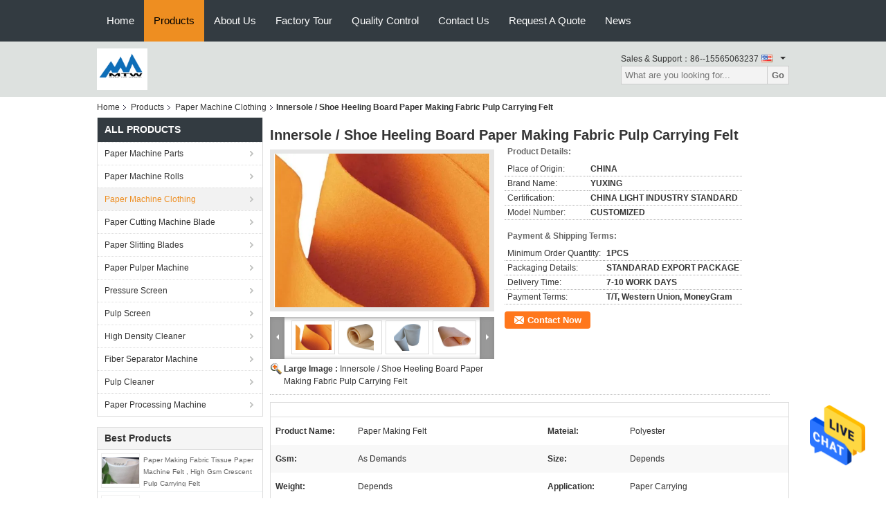

--- FILE ---
content_type: text/css
request_url: https://www.papermachine-parts.com/??/images/global.css,/photo/papermachine-parts/sitetpl/style/common.css?ver=1605851869
body_size: 33226
content:
@font-face{font-family:'Glyphicons Halflings';src:url('/images/fonts/glyphicons-halflings-regular.eot');src:url('/images/fonts/glyphicons-halflings-regular.eot?#iefix') format('embedded-opentype'),url('/images/fonts/glyphicons-halflings-regular.woff') format('woff'),url('/images/fonts/glyphicons-halflings-regular.ttf') format('truetype'),url('/images/fonts/glyphicons-halflings-regular.svg#glyphicons_halflingsregular') format('svg');font-display: swap;}.glyphicon{position:relative;top:1px;display:inline-block;font-family:'Glyphicons Halflings';font-style:normal;font-weight:normal;line-height:1;-webkit-font-smoothing:antialiased;-moz-osx-font-smoothing:grayscale}.glyphicon-asterisk:before{content:"\2a"}.glyphicon-plus:before{content:"\2b"}.glyphicon-euro:before,.glyphicon-eur:before{content:"\20ac"}.glyphicon-minus:before{content:"\2212"}.glyphicon-cloud:before{content:"\2601"}.glyphicon-envelope:before{content:"\2709"}.glyphicon-pencil:before{content:"\270f"}.glyphicon-glass:before{content:"\e001"}.glyphicon-music:before{content:"\e002"}.glyphicon-search:before{content:"\e003"}.glyphicon-heart:before{content:"\e005"}.glyphicon-star:before{content:"\e006"}.glyphicon-star-empty:before{content:"\e007"}.glyphicon-user:before{content:"\e008"}.glyphicon-film:before{content:"\e009"}.glyphicon-th-large:before{content:"\e010"}.glyphicon-th:before{content:"\e011"}.glyphicon-th-list:before{content:"\e012"}.glyphicon-ok:before{content:"\e013"}.glyphicon-remove:before{content:"\e014"}.glyphicon-zoom-in:before{content:"\e015"}.glyphicon-zoom-out:before{content:"\e016"}.glyphicon-off:before{content:"\e017"}.glyphicon-signal:before{content:"\e018"}.glyphicon-cog:before{content:"\e019"}.glyphicon-trash:before{content:"\e020"}.glyphicon-home:before{content:"\e021"}.glyphicon-file:before{content:"\e022"}.glyphicon-time:before{content:"\e023"}.glyphicon-road:before{content:"\e024"}.glyphicon-download-alt:before{content:"\e025"}.glyphicon-download:before{content:"\e026"}.glyphicon-upload:before{content:"\e027"}.glyphicon-inbox:before{content:"\e028"}.glyphicon-play-circle:before{content:"\e029"}.glyphicon-repeat:before{content:"\e030"}.glyphicon-refresh:before{content:"\e031"}.glyphicon-list-alt:before{content:"\e032"}.glyphicon-lock:before{content:"\e033"}.glyphicon-flag:before{content:"\e034"}.glyphicon-headphones:before{content:"\e035"}.glyphicon-volume-off:before{content:"\e036"}.glyphicon-volume-down:before{content:"\e037"}.glyphicon-volume-up:before{content:"\e038"}.glyphicon-qrcode:before{content:"\e039"}.glyphicon-barcode:before{content:"\e040"}.glyphicon-tag:before{content:"\e041"}.glyphicon-tags:before{content:"\e042"}.glyphicon-book:before{content:"\e043"}.glyphicon-bookmark:before{content:"\e044"}.glyphicon-print:before{content:"\e045"}.glyphicon-camera:before{content:"\e046"}.glyphicon-font:before{content:"\e047"}.glyphicon-bold:before{content:"\e048"}.glyphicon-italic:before{content:"\e049"}.glyphicon-text-height:before{content:"\e050"}.glyphicon-text-width:before{content:"\e051"}.glyphicon-align-left:before{content:"\e052"}.glyphicon-align-center:before{content:"\e053"}.glyphicon-align-right:before{content:"\e054"}.glyphicon-align-justify:before{content:"\e055"}.glyphicon-list:before{content:"\e056"}.glyphicon-indent-left:before{content:"\e057"}.glyphicon-indent-right:before{content:"\e058"}.glyphicon-facetime-video:before{content:"\e059"}.glyphicon-picture:before{content:"\e060"}.glyphicon-map-marker:before{content:"\e062"}.glyphicon-adjust:before{content:"\e063"}.glyphicon-tint:before{content:"\e064"}.glyphicon-edit:before{content:"\e065"}.glyphicon-share:before{content:"\e066"}.glyphicon-check:before{content:"\e067"}.glyphicon-move:before{content:"\e068"}.glyphicon-step-backward:before{content:"\e069"}.glyphicon-fast-backward:before{content:"\e070"}.glyphicon-backward:before{content:"\e071"}.glyphicon-play:before{content:"\e072"}.glyphicon-pause:before{content:"\e073"}.glyphicon-stop:before{content:"\e074"}.glyphicon-forward:before{content:"\e075"}.glyphicon-fast-forward:before{content:"\e076"}.glyphicon-step-forward:before{content:"\e077"}.glyphicon-eject:before{content:"\e078"}.glyphicon-chevron-left:before{content:"\e079"}.glyphicon-chevron-right:before{content:"\e080"}.glyphicon-plus-sign:before{content:"\e081"}.glyphicon-minus-sign:before{content:"\e082"}.glyphicon-remove-sign:before{content:"\e083"}.glyphicon-ok-sign:before{content:"\e084"}.glyphicon-question-sign:before{content:"\e085"}.glyphicon-info-sign:before{content:"\e086"}.glyphicon-screenshot:before{content:"\e087"}.glyphicon-remove-circle:before{content:"\e088"}.glyphicon-ok-circle:before{content:"\e089"}.glyphicon-ban-circle:before{content:"\e090"}.glyphicon-arrow-left:before{content:"\e091"}.glyphicon-arrow-right:before{content:"\e092"}.glyphicon-arrow-up:before{content:"\e093"}.glyphicon-arrow-down:before{content:"\e094"}.glyphicon-share-alt:before{content:"\e095"}.glyphicon-resize-full:before{content:"\e096"}.glyphicon-resize-small:before{content:"\e097"}.glyphicon-exclamation-sign:before{content:"\e101"}.glyphicon-gift:before{content:"\e102"}.glyphicon-leaf:before{content:"\e103"}.glyphicon-fire:before{content:"\e104"}.glyphicon-eye-open:before{content:"\e105"}.glyphicon-eye-close:before{content:"\e106"}.glyphicon-warning-sign:before{content:"\e107"}.glyphicon-plane:before{content:"\e108"}.glyphicon-calendar:before{content:"\e109"}.glyphicon-random:before{content:"\e110"}.glyphicon-comment:before{content:"\e111"}.glyphicon-magnet:before{content:"\e112"}.glyphicon-chevron-up:before{content:"\e113"}.glyphicon-chevron-down:before{content:"\e114"}.glyphicon-retweet:before{content:"\e115"}.glyphicon-shopping-cart:before{content:"\e116"}.glyphicon-folder-close:before{content:"\e117"}.glyphicon-folder-open:before{content:"\e118"}.glyphicon-resize-vertical:before{content:"\e119"}.glyphicon-resize-horizontal:before{content:"\e120"}.glyphicon-hdd:before{content:"\e121"}.glyphicon-bullhorn:before{content:"\e122"}.glyphicon-bell:before{content:"\e123"}.glyphicon-certificate:before{content:"\e124"}.glyphicon-thumbs-up:before{content:"\e125"}.glyphicon-thumbs-down:before{content:"\e126"}.glyphicon-hand-right:before{content:"\e127"}.glyphicon-hand-left:before{content:"\e128"}.glyphicon-hand-up:before{content:"\e129"}.glyphicon-hand-down:before{content:"\e130"}.glyphicon-circle-arrow-right:before{content:"\e131"}.glyphicon-circle-arrow-left:before{content:"\e132"}.glyphicon-circle-arrow-up:before{content:"\e133"}.glyphicon-circle-arrow-down:before{content:"\e134"}.glyphicon-globe:before{content:"\e135"}.glyphicon-wrench:before{content:"\e136"}.glyphicon-tasks:before{content:"\e137"}.glyphicon-filter:before{content:"\e138"}.glyphicon-briefcase:before{content:"\e139"}.glyphicon-fullscreen:before{content:"\e140"}.glyphicon-dashboard:before{content:"\e141"}.glyphicon-paperclip:before{content:"\e142"}.glyphicon-heart-empty:before{content:"\e143"}.glyphicon-link:before{content:"\e144"}.glyphicon-phone:before{content:"\e145"}.glyphicon-pushpin:before{content:"\e146"}.glyphicon-usd:before{content:"\e148"}.glyphicon-gbp:before{content:"\e149"}.glyphicon-sort:before{content:"\e150"}.glyphicon-sort-by-alphabet:before{content:"\e151"}.glyphicon-sort-by-alphabet-alt:before{content:"\e152"}.glyphicon-sort-by-order:before{content:"\e153"}.glyphicon-sort-by-order-alt:before{content:"\e154"}.glyphicon-sort-by-attributes:before{content:"\e155"}.glyphicon-sort-by-attributes-alt:before{content:"\e156"}.glyphicon-unchecked:before{content:"\e157"}.glyphicon-expand:before{content:"\e158"}.glyphicon-collapse-down:before{content:"\e159"}.glyphicon-collapse-up:before{content:"\e160"}.glyphicon-log-in:before{content:"\e161"}.glyphicon-flash:before{content:"\e162"}.glyphicon-log-out:before{content:"\e163"}.glyphicon-new-window:before{content:"\e164"}.glyphicon-record:before{content:"\e165"}.glyphicon-save:before{content:"\e166"}.glyphicon-open:before{content:"\e167"}.glyphicon-saved:before{content:"\e168"}.glyphicon-import:before{content:"\e169"}.glyphicon-export:before{content:"\e170"}.glyphicon-send:before{content:"\e171"}.glyphicon-floppy-disk:before{content:"\e172"}.glyphicon-floppy-saved:before{content:"\e173"}.glyphicon-floppy-remove:before{content:"\e174"}.glyphicon-floppy-save:before{content:"\e175"}.glyphicon-floppy-open:before{content:"\e176"}.glyphicon-credit-card:before{content:"\e177"}.glyphicon-transfer:before{content:"\e178"}.glyphicon-cutlery:before{content:"\e179"}.glyphicon-header:before{content:"\e180"}.glyphicon-compressed:before{content:"\e181"}.glyphicon-earphone:before{content:"\e182"}.glyphicon-phone-alt:before{content:"\e183"}.glyphicon-tower:before{content:"\e184"}.glyphicon-stats:before{content:"\e185"}.glyphicon-sd-video:before{content:"\e186"}.glyphicon-hd-video:before{content:"\e187"}.glyphicon-subtitles:before{content:"\e188"}.glyphicon-sound-stereo:before{content:"\e189"}.glyphicon-sound-dolby:before{content:"\e190"}.glyphicon-sound-5-1:before{content:"\e191"}.glyphicon-sound-6-1:before{content:"\e192"}.glyphicon-sound-7-1:before{content:"\e193"}.glyphicon-copyright-mark:before{content:"\e194"}.glyphicon-registration-mark:before{content:"\e195"}.glyphicon-cloud-download:before{content:"\e197"}.glyphicon-cloud-upload:before{content:"\e198"}.glyphicon-tree-conifer:before{content:"\e199"}.glyphicon-tree-deciduous:before{content:"\e200"}.glyphicon-cd:before{content:"\e201"}.glyphicon-save-file:before{content:"\e202"}.glyphicon-open-file:before{content:"\e203"}.glyphicon-level-up:before{content:"\e204"}.glyphicon-copy:before{content:"\e205"}.glyphicon-paste:before{content:"\e206"}.glyphicon-alert:before{content:"\e209"}.glyphicon-equalizer:before{content:"\e210"}.glyphicon-king:before{content:"\e211"}.glyphicon-queen:before{content:"\e212"}.glyphicon-pawn:before{content:"\e213"}.glyphicon-bishop:before{content:"\e214"}.glyphicon-knight:before{content:"\e215"}.glyphicon-baby-formula:before{content:"\e216"}.glyphicon-tent:before{content:"\26fa"}.glyphicon-blackboard:before{content:"\e218"}.glyphicon-bed:before{content:"\e219"}.glyphicon-apple:before{content:"\f8ff"}.glyphicon-erase:before{content:"\e221"}.glyphicon-hourglass:before{content:"\231b"}.glyphicon-lamp:before{content:"\e223"}.glyphicon-duplicate:before{content:"\e224"}.glyphicon-piggy-bank:before{content:"\e225"}.glyphicon-scissors:before{content:"\e226"}.glyphicon-bitcoin:before{content:"\e227"}.glyphicon-btc:before{content:"\e227"}.glyphicon-xbt:before{content:"\e227"}.glyphicon-yen:before{content:"\00a5"}.glyphicon-jpy:before{content:"\00a5"}.glyphicon-ruble:before{content:"\20bd"}.glyphicon-rub:before{content:"\20bd"}.glyphicon-scale:before{content:"\e230"}.glyphicon-ice-lolly:before{content:"\e231"}.glyphicon-ice-lolly-tasted:before{content:"\e232"}.glyphicon-education:before{content:"\e233"}.glyphicon-option-horizontal:before{content:"\e234"}.glyphicon-option-vertical:before{content:"\e235"}.glyphicon-menu-hamburger:before{content:"\e236"}.glyphicon-modal-window:before{content:"\e237"}.glyphicon-oil:before{content:"\e238"}.glyphicon-grain:before{content:"\e239"}.glyphicon-sunglasses:before{content:"\e240"}.glyphicon-text-size:before{content:"\e241"}.glyphicon-text-color:before{content:"\e242"}.glyphicon-text-background:before{content:"\e243"}.glyphicon-object-align-top:before{content:"\e244"}.glyphicon-object-align-bottom:before{content:"\e245"}.glyphicon-object-align-horizontal:before{content:"\e246"}.glyphicon-object-align-left:before{content:"\e247"}.glyphicon-object-align-vertical:before{content:"\e248"}.glyphicon-object-align-right:before{content:"\e249"}.glyphicon-triangle-right:before{content:"\e250"}.glyphicon-triangle-left:before{content:"\e251"}.glyphicon-triangle-bottom:before{content:"\e252"}.glyphicon-triangle-top:before{content:"\e253"}.glyphicon-console:before{content:"\e254"}.glyphicon-superscript:before{content:"\e255"}.glyphicon-subscript:before{content:"\e256"}.glyphicon-menu-left:before{content:"\e257"}.glyphicon-menu-right:before{content:"\e258"}.glyphicon-menu-down:before{content:"\e259"}.glyphicon-menu-up:before{content:"\e260"}@font-face{font-family:'Glyphicons Halflings';src:url('/images/fonts/glyphicons-halflings-regular.eot');src:url('/images/fonts/glyphicons-halflings-regular.eot?#iefix') format('embedded-opentype'),url('/images/fonts/glyphicons-halflings-regular.woff') format('woff'),url('/images/fonts/glyphicons-halflings-regular.ttf') format('truetype'),url('/images/fonts/glyphicons-halflings-regular.svg#glyphicons_halflingsregular') format('svg')}.glyphicon{position:relative;top:1px;display:inline-block;font-family:'Glyphicons Halflings';font-style:normal;font-weight:normal;line-height:1;-webkit-font-smoothing:antialiased;-moz-osx-font-smoothing:grayscale}.glyphicon-asterisk:before{content:"\2a"}.glyphicon-plus:before{content:"\2b"}.glyphicon-euro:before,.glyphicon-eur:before{content:"\20ac"}.glyphicon-minus:before{content:"\2212"}.glyphicon-cloud:before{content:"\2601"}.glyphicon-envelope:before{content:"\2709"}.glyphicon-pencil:before{content:"\270f"}.glyphicon-glass:before{content:"\e001"}.glyphicon-music:before{content:"\e002"}.glyphicon-search:before{content:"\e003"}.glyphicon-heart:before{content:"\e005"}.glyphicon-star:before{content:"\e006"}.glyphicon-star-empty:before{content:"\e007"}.glyphicon-user:before{content:"\e008"}.glyphicon-film:before{content:"\e009"}.glyphicon-th-large:before{content:"\e010"}.glyphicon-th:before{content:"\e011"}.glyphicon-th-list:before{content:"\e012"}.glyphicon-ok:before{content:"\e013"}.glyphicon-remove:before{content:"\e014"}.glyphicon-zoom-in:before{content:"\e015"}.glyphicon-zoom-out:before{content:"\e016"}.glyphicon-off:before{content:"\e017"}.glyphicon-signal:before{content:"\e018"}.glyphicon-cog:before{content:"\e019"}.glyphicon-trash:before{content:"\e020"}.glyphicon-home:before{content:"\e021"}.glyphicon-file:before{content:"\e022"}.glyphicon-time:before{content:"\e023"}.glyphicon-road:before{content:"\e024"}.glyphicon-download-alt:before{content:"\e025"}.glyphicon-download:before{content:"\e026"}.glyphicon-upload:before{content:"\e027"}.glyphicon-inbox:before{content:"\e028"}.glyphicon-play-circle:before{content:"\e029"}.glyphicon-repeat:before{content:"\e030"}.glyphicon-refresh:before{content:"\e031"}.glyphicon-list-alt:before{content:"\e032"}.glyphicon-lock:before{content:"\e033"}.glyphicon-flag:before{content:"\e034"}.glyphicon-headphones:before{content:"\e035"}.glyphicon-volume-off:before{content:"\e036"}.glyphicon-volume-down:before{content:"\e037"}.glyphicon-volume-up:before{content:"\e038"}.glyphicon-qrcode:before{content:"\e039"}.glyphicon-barcode:before{content:"\e040"}.glyphicon-tag:before{content:"\e041"}.glyphicon-tags:before{content:"\e042"}.glyphicon-book:before{content:"\e043"}.glyphicon-bookmark:before{content:"\e044"}.glyphicon-print:before{content:"\e045"}.glyphicon-camera:before{content:"\e046"}.glyphicon-font:before{content:"\e047"}.glyphicon-bold:before{content:"\e048"}.glyphicon-italic:before{content:"\e049"}.glyphicon-text-height:before{content:"\e050"}.glyphicon-text-width:before{content:"\e051"}.glyphicon-align-left:before{content:"\e052"}.glyphicon-align-center:before{content:"\e053"}.glyphicon-align-right:before{content:"\e054"}.glyphicon-align-justify:before{content:"\e055"}.glyphicon-list:before{content:"\e056"}.glyphicon-indent-left:before{content:"\e057"}.glyphicon-indent-right:before{content:"\e058"}.glyphicon-facetime-video:before{content:"\e059"}.glyphicon-picture:before{content:"\e060"}.glyphicon-map-marker:before{content:"\e062"}.glyphicon-adjust:before{content:"\e063"}.glyphicon-tint:before{content:"\e064"}.glyphicon-edit:before{content:"\e065"}.glyphicon-share:before{content:"\e066"}.glyphicon-check:before{content:"\e067"}.glyphicon-move:before{content:"\e068"}.glyphicon-step-backward:before{content:"\e069"}.glyphicon-fast-backward:before{content:"\e070"}.glyphicon-backward:before{content:"\e071"}.glyphicon-play:before{content:"\e072"}.glyphicon-pause:before{content:"\e073"}.glyphicon-stop:before{content:"\e074"}.glyphicon-forward:before{content:"\e075"}.glyphicon-fast-forward:before{content:"\e076"}.glyphicon-step-forward:before{content:"\e077"}.glyphicon-eject:before{content:"\e078"}.glyphicon-chevron-left:before{content:"\e079"}.glyphicon-chevron-right:before{content:"\e080"}.glyphicon-plus-sign:before{content:"\e081"}.glyphicon-minus-sign:before{content:"\e082"}.glyphicon-remove-sign:before{content:"\e083"}.glyphicon-ok-sign:before{content:"\e084"}.glyphicon-question-sign:before{content:"\e085"}.glyphicon-info-sign:before{content:"\e086"}.glyphicon-screenshot:before{content:"\e087"}.glyphicon-remove-circle:before{content:"\e088"}.glyphicon-ok-circle:before{content:"\e089"}.glyphicon-ban-circle:before{content:"\e090"}.glyphicon-arrow-left:before{content:"\e091"}.glyphicon-arrow-right:before{content:"\e092"}.glyphicon-arrow-up:before{content:"\e093"}.glyphicon-arrow-down:before{content:"\e094"}.glyphicon-share-alt:before{content:"\e095"}.glyphicon-resize-full:before{content:"\e096"}.glyphicon-resize-small:before{content:"\e097"}.glyphicon-exclamation-sign:before{content:"\e101"}.glyphicon-gift:before{content:"\e102"}.glyphicon-leaf:before{content:"\e103"}.glyphicon-fire:before{content:"\e104"}.glyphicon-eye-open:before{content:"\e105"}.glyphicon-eye-close:before{content:"\e106"}.glyphicon-warning-sign:before{content:"\e107"}.glyphicon-plane:before{content:"\e108"}.glyphicon-calendar:before{content:"\e109"}.glyphicon-random:before{content:"\e110"}.glyphicon-comment:before{content:"\e111"}.glyphicon-magnet:before{content:"\e112"}.glyphicon-chevron-up:before{content:"\e113"}.glyphicon-chevron-down:before{content:"\e114"}.glyphicon-retweet:before{content:"\e115"}.glyphicon-shopping-cart:before{content:"\e116"}.glyphicon-folder-close:before{content:"\e117"}.glyphicon-folder-open:before{content:"\e118"}.glyphicon-resize-vertical:before{content:"\e119"}.glyphicon-resize-horizontal:before{content:"\e120"}.glyphicon-hdd:before{content:"\e121"}.glyphicon-bullhorn:before{content:"\e122"}.glyphicon-bell:before{content:"\e123"}.glyphicon-certificate:before{content:"\e124"}.glyphicon-thumbs-up:before{content:"\e125"}.glyphicon-thumbs-down:before{content:"\e126"}.glyphicon-hand-right:before{content:"\e127"}.glyphicon-hand-left:before{content:"\e128"}.glyphicon-hand-up:before{content:"\e129"}.glyphicon-hand-down:before{content:"\e130"}.glyphicon-circle-arrow-right:before{content:"\e131"}.glyphicon-circle-arrow-left:before{content:"\e132"}.glyphicon-circle-arrow-up:before{content:"\e133"}.glyphicon-circle-arrow-down:before{content:"\e134"}.glyphicon-globe:before{content:"\e135"}.glyphicon-wrench:before{content:"\e136"}.glyphicon-tasks:before{content:"\e137"}.glyphicon-filter:before{content:"\e138"}.glyphicon-briefcase:before{content:"\e139"}.glyphicon-fullscreen:before{content:"\e140"}.glyphicon-dashboard:before{content:"\e141"}.glyphicon-paperclip:before{content:"\e142"}.glyphicon-heart-empty:before{content:"\e143"}.glyphicon-link:before{content:"\e144"}.glyphicon-phone:before{content:"\e145"}.glyphicon-pushpin:before{content:"\e146"}.glyphicon-usd:before{content:"\e148"}.glyphicon-gbp:before{content:"\e149"}.glyphicon-sort:before{content:"\e150"}.glyphicon-sort-by-alphabet:before{content:"\e151"}.glyphicon-sort-by-alphabet-alt:before{content:"\e152"}.glyphicon-sort-by-order:before{content:"\e153"}.glyphicon-sort-by-order-alt:before{content:"\e154"}.glyphicon-sort-by-attributes:before{content:"\e155"}.glyphicon-sort-by-attributes-alt:before{content:"\e156"}.glyphicon-unchecked:before{content:"\e157"}.glyphicon-expand:before{content:"\e158"}.glyphicon-collapse-down:before{content:"\e159"}.glyphicon-collapse-up:before{content:"\e160"}.glyphicon-log-in:before{content:"\e161"}.glyphicon-flash:before{content:"\e162"}.glyphicon-log-out:before{content:"\e163"}.glyphicon-new-window:before{content:"\e164"}.glyphicon-record:before{content:"\e165"}.glyphicon-save:before{content:"\e166"}.glyphicon-open:before{content:"\e167"}.glyphicon-saved:before{content:"\e168"}.glyphicon-import:before{content:"\e169"}.glyphicon-export:before{content:"\e170"}.glyphicon-send:before{content:"\e171"}.glyphicon-floppy-disk:before{content:"\e172"}.glyphicon-floppy-saved:before{content:"\e173"}.glyphicon-floppy-remove:before{content:"\e174"}.glyphicon-floppy-save:before{content:"\e175"}.glyphicon-floppy-open:before{content:"\e176"}.glyphicon-credit-card:before{content:"\e177"}.glyphicon-transfer:before{content:"\e178"}.glyphicon-cutlery:before{content:"\e179"}.glyphicon-header:before{content:"\e180"}.glyphicon-compressed:before{content:"\e181"}.glyphicon-earphone:before{content:"\e182"}.glyphicon-phone-alt:before{content:"\e183"}.glyphicon-tower:before{content:"\e184"}.glyphicon-stats:before{content:"\e185"}.glyphicon-sd-video:before{content:"\e186"}.glyphicon-hd-video:before{content:"\e187"}.glyphicon-subtitles:before{content:"\e188"}.glyphicon-sound-stereo:before{content:"\e189"}.glyphicon-sound-dolby:before{content:"\e190"}.glyphicon-sound-5-1:before{content:"\e191"}.glyphicon-sound-6-1:before{content:"\e192"}.glyphicon-sound-7-1:before{content:"\e193"}.glyphicon-copyright-mark:before{content:"\e194"}.glyphicon-registration-mark:before{content:"\e195"}.glyphicon-cloud-download:before{content:"\e197"}.glyphicon-cloud-upload:before{content:"\e198"}.glyphicon-tree-conifer:before{content:"\e199"}.glyphicon-tree-deciduous:before{content:"\e200"}.glyphicon-cd:before{content:"\e201"}.glyphicon-save-file:before{content:"\e202"}.glyphicon-open-file:before{content:"\e203"}.glyphicon-level-up:before{content:"\e204"}.glyphicon-copy:before{content:"\e205"}.glyphicon-paste:before{content:"\e206"}.glyphicon-alert:before{content:"\e209"}.glyphicon-equalizer:before{content:"\e210"}.glyphicon-king:before{content:"\e211"}.glyphicon-queen:before{content:"\e212"}.glyphicon-pawn:before{content:"\e213"}.glyphicon-bishop:before{content:"\e214"}.glyphicon-knight:before{content:"\e215"}.glyphicon-baby-formula:before{content:"\e216"}.glyphicon-tent:before{content:"\26fa"}.glyphicon-blackboard:before{content:"\e218"}.glyphicon-bed:before{content:"\e219"}.glyphicon-apple:before{content:"\f8ff"}.glyphicon-erase:before{content:"\e221"}.glyphicon-hourglass:before{content:"\231b"}.glyphicon-lamp:before{content:"\e223"}.glyphicon-duplicate:before{content:"\e224"}.glyphicon-piggy-bank:before{content:"\e225"}.glyphicon-scissors:before{content:"\e226"}.glyphicon-bitcoin:before{content:"\e227"}.glyphicon-btc:before{content:"\e227"}.glyphicon-xbt:before{content:"\e227"}.glyphicon-yen:before{content:"\00a5"}.glyphicon-jpy:before{content:"\00a5"}.glyphicon-ruble:before{content:"\20bd"}.glyphicon-rub:before{content:"\20bd"}.glyphicon-scale:before{content:"\e230"}.glyphicon-ice-lolly:before{content:"\e231"}.glyphicon-ice-lolly-tasted:before{content:"\e232"}.glyphicon-education:before{content:"\e233"}.glyphicon-option-horizontal:before{content:"\e234"}.glyphicon-option-vertical:before{content:"\e235"}.glyphicon-menu-hamburger:before{content:"\e236"}.glyphicon-modal-window:before{content:"\e237"}.glyphicon-oil:before{content:"\e238"}.glyphicon-grain:before{content:"\e239"}.glyphicon-sunglasses:before{content:"\e240"}.glyphicon-text-size:before{content:"\e241"}.glyphicon-text-color:before{content:"\e242"}.glyphicon-text-background:before{content:"\e243"}.glyphicon-object-align-top:before{content:"\e244"}.glyphicon-object-align-bottom:before{content:"\e245"}.glyphicon-object-align-horizontal:before{content:"\e246"}.glyphicon-object-align-left:before{content:"\e247"}.glyphicon-object-align-vertical:before{content:"\e248"}.glyphicon-object-align-right:before{content:"\e249"}.glyphicon-triangle-right:before{content:"\e250"}.glyphicon-triangle-left:before{content:"\e251"}.glyphicon-triangle-bottom:before{content:"\e252"}.glyphicon-triangle-top:before{content:"\e253"}.glyphicon-console:before{content:"\e254"}.glyphicon-superscript:before{content:"\e255"}.glyphicon-subscript:before{content:"\e256"}.glyphicon-menu-left:before{content:"\e257"}.glyphicon-menu-right:before{content:"\e258"}.glyphicon-menu-down:before{content:"\e259"}.glyphicon-menu-up:before{content:"\e260"}.footer_webim{position:fixed;right:34px;z-index:999;cursor:pointer;top:50%;-webkit-transform:translateY(-50%);-moz-transform:translateY(-50%);-ms-transform:translateY(-50%);-o-transform:translateY(-50%);transform:translateY(-50%)}.footer_webim .chat-button-content{position:relative;width:80px;height:80px}.footer_webim .chat-button-content:after{content:"chat now";position:absolute;width:80px;height:33px;background:url(/images/chat-hover.png) no-repeat;background-size:100% 100%;left:-50px;top:-30px;font-size:10px;color:#fff;text-transform:capitalize;text-align:center;line-height:26px;opacity:0;visibility:hidden;line-height:26px;-webkit-transition:opacity .2s ease;-moz-transition:opacity .2s ease;-o-transition:opacity .2s ease;-ms-transition:opacity .2s ease;transition:opacity .2s ease}.footer_webim:hover .chat-button-content:after{opacity:1;visibility:visible}.footer_webim .chat-button{position:absolute;width:80px;height:80px;background:url(/images/chat-btn.png) no-repeat;background-size:100% 100%;border-radius:50%}.f_categories_alone{padding-top:8px;float:left}:root .f_categories_alone{filter:none}.f_categories_alone table{height:31px;margin-left:100px}.f_categories_alone #input_select{width:143px;height:20px;margin:0 5px;border:#7f9db9 solid 1px;position:relative}.f_categories_alone #input_select dl{overflow:hidden;width:143px;background:#fff;padding:0;margin:0;position:absolute;left:0;top:0;z-index:99}.f_categories_alone #input_select dt{height:20px;line-height:20px;overflow:hidden}.f_categories_alone #input_select dt input{font-size:12px;line-height:20px;width:110px;overflow:hidden;border:0;padding-right:30px;padding-left:4px;background:#fff url(/images/blue_mod.png) no-repeat 118px -26px;font-family:arial;float:left;cursor:pointer}.f_categories_alone #input_select dt input:hover{background:#fff url(/images/blue_mod.png) no-repeat 118px -47px}.f_categories_alone #input_select dd{overflow:hidden;display:none;margin-left:0;padding:0 5px;width:134px;background:#fff}.f_categories_alone #input_select dd a{font-size:12px;display:block;border-bottom:#e7f3ff solid 1px;line-height:16px;padding:5px 0}.f_categories_alone #input_select dl:hover,#shortcut .hover dl{left:-1px;top:-1px;width:143px;border:#7f9db9 solid 1px}.f_categories_alone #input_select dl:hover dd,#shortcut .hover dd{display:block}.f_category_group1V2{width:1000px;margin:0 auto;padding:20px 0}.f_category_group1V2 table{width:100%;border-spacing:0}.f_category_group1V2 .p_carousel .on,.f_category_group1V2 .p_carousel li:hover{background:#ff7d29}.f_category_group1V2 .p_carousel{padding:20px 0 30px 0;text-align:center}.f_category_group1V2 .p_carousel li{width:8px;height:8px;border-radius:4px;background:#333;display:inline-block;margin-right:10px;margin-left:10px;cursor:pointer;text-indent:1.3em;color:#fff;overflow:hidden}.f_category_group1V2 .p_texts{overflow:hidden;height:60px;color:#fff;font-size:16px;font-weight:bold;width:308px;float:left;background:#333b41}.f_category_group1V2 table .p_texts a{display:table-cell;height:60px;color:#fff;font-size:18px;font-weight:normal;line-height:22px;width:288px;vertical-align:middle;text-align:center;font-family:centrale_sans_xbold,tahoma,arial,helvetica,sans-serif}.f_category_group1V2 table .p_texts a:hover{color:#ee8e21}.f_category_group1V2 table .p_img{box-sizing:border-box;position:relative;float:left;display:table-cell;text-align:center;border:1px solid #dedede;border-top:0;background:#fff;overflow:hidden}.f_category_group1V2 table a{width:306px;text-decoration:none;padding:0;display:table-cell;vertical-align:middle;height:220px}.f_category_group1V2 .p_img a img{max-width:308px;max-height:220px;transition:all .3s}.f_category_group1V2 .p_img a:hover img{-webkit-transform:scale(1.1);-ms-transform:scale(1.1);transform:scale(1.1)}.f_category_group1V2 .model1-slogn{position:absolute;bottom:5px;left:5px}.f_category_group1V2 .video-image-box{width:306px;height:220px;display:none;position:relative}.f_category_group1V2 .video-image-box video{width:100%;height:100%}.f_category_group1V2 .video-image-box .fada{display:none;width:20px;height:20px;position:absolute;bottom:28px;right:8px;background:#ccc;z-index:10;cursor:pointer;background:url(/images/pql_zoom.png) no-repeat center;background-size:cover;color:#ccc;border-radius:50%;border:0}.f_category_group1V2 #divDlog{position:fixed;width:100%;left:0;top:0;height:100%;background:rgba(0,0,0,.6);z-index:999;display:flex;justify-content:center;align-items:center}.f_category_group1V2 #divDlog video{max-width:80%;max-height:80%}.f_category_group1V2 .p_img{position:relative;float:left;display:table-cell;text-align:center;border:1px solid #dedede;border-top:0;background:#fff;overflow:hidden;width:308px;height:221px}.f_category_group1V2 .videowrap{position:absolute;left:0;top:0;width:100%;height:100%;display:none}.f_category_group1V2 .videowrap .videoBox iframe,.f_category_group1V2 .videowrap .videoBox,.f_category_group1V2 .videowrap .videoCell{width:100% !important;height:100% !important}.f_certificate_slogan{color:#fff;width:700px;margin:80px auto 50px auto;line-height:40px;text-align:center}.f_company_introquality_2V2{background:#f5f5f5;padding:30px 0}.f_company_introquality_box{margin:0 auto;width:1000px}.f_company_introquality_2V2 .com_title h3 a{font-size:20px;line-height:24px;display:block;margin-bottom:10px}.f_company_introquality_2V2 .quality_control p{line-height:20px}.f_company_introquality_2V2 .quality_control .more_box a,.f_company_introquality_2V2 .about_us .more_box a{margin-top:5px;color:#0066a1;font-size:14px;display:block}.f_company_introquality_2V2 .flpho,.f_company_introquality_2V2 .about_us{float:left}.f_company_introquality_2V2 .flpho{position:relative}.f_company_introquality_2V2 .compic{display:none}.f_company_introquality_2V2 .cur{display:block}.f_company_introquality_2V2 .flpho .img_box{width:249px;height:182px;display:table-cell;text-align:center;vertical-align:middle;position:relative;background:#fff;border:1px solid #dedede}.f_company_introquality_2V2 .img_box img{max-width:249px;max-height:182px;margin:0 auto}.f_company_introquality_2V2 .flpho .page_wrap{position:absolute;right:10px;bottom:10px}.f_company_introquality_2V2 .page_wrap .picid{background-color:#fff;padding:2px 5px;display:inline-block;border-radius:3px;border:1px solid #dedede}.f_company_introquality_2V2 .page_wrap .cur{background-color:#f60}.f_company_introquality_2V2 .page_wrap .cur a{color:#fff}.f_company_introquality_2V2 .about_us{width:300px;margin-left:15px;color:#333}.f_company_introquality_2V2 .about_us p{line-height:20px;height:80px;overflow:hidden}.f_company_introquality_2V2 .about_us p a{font-size:14px;color:#0057a4}.f_company_introquality_2V2 .about_us p a:hover,.f_company_introquality_2V2 .quality_control .more_box a:hover{color:#ff7d29}.f_company_introquality_2V2 .about_us .more_box{height:22px}.f_company_introquality_2V2 .more_box .more_icon,.f_company_introquality_2V2 .two a,.f_company_introquality_2V2 .three a,.f_company_introquality_2V2 .four a,.f_company_introquality_2V2 .five a{background-image:url(/images/css-sprite.png);background-repeat:no-repeat}.f_company_introquality_2V2 .more_box .more_icon{background-position:-20px 1px;width:12px;height:12px;display:inline-block;margin-left:5px}.f_company_introquality_2V2 .tel_box span{font-weight:bold;display:inline-block;margin-top:20px}.f_company_introquality_2V2 .tel_box>span:nth-of-type(2){margin-left:20px}.f_company_introquality_2V2 .quality_control{width:300px;padding-left:30px;color:#333}.f_company_introquality_2V2 .quality_control h3{height:25px}.f_company_introquality_2V2 .quality_control .int_box{font-family:arial;line-height:20px;margin:0;padding:0;margin-top:-8px;white-space:pre-wrap;white-space:-moz-pre-wrap;white-space:-pre-wrap;white-space:-o-pre-wrap;word-wrap:break-word}.f_company_introquality_2V2 .q_icon{margin-left:-5px;margin-top:10px}.f_company_introquality_2V2 .social-c{width:250px;padding:20px 0}.f_company_introquality_2V2 .social-c p{height:25px;font-size:14px;margin:5px 0}.f_company_introquality_2V2 .social-c .hui{color:#666}.f_company_introquality_2V2 .social-c i{float:left;font-size:26px;margin-right:25px;margin-bottom:20px}.f_company_introquality_2V2 .social-c i.icon-1{font-size:26px;color:#00aff0}.f_company_introquality_2V2 .social-c i.icon-2{font-size:25px;color:#3baf34}.f_company_introquality_2V2 .social-c i.icon-3{font-size:26px;color:#f6cb00}.f_company_introquality_2V2 .social-c i.icon-4{font-size:26px;color:#7ebd00}.f_company_introquality_2V2 .social-c i.icon-5{font-size:26px;color:#2ec027}.f_company_introquality_2V2 .social-c i.icon-6{font-size:26px;color:#440298}.f_company_introquality_2V2 .social-c i.icon-wechat{font-size:23px}.f_company_introquality_2V2 .social-c i.icon-youjian{font-size:27px;box-sizing:border-box;vertical-align:top;margin-top:0}.f_company_introquality_2V2 .local-video-play{width:320px;height:160px;position:relative}.f_company_introquality_2V2 .local-video-play .local-video-play-active{width:100%;height:100%}.f_company_introquality_2V2 .videologo::after{left:initial}.f_company_introquality_2V2 .videologo{z-index:1}.f_company_introquality_2V2 #player{width:560px;margin:0 auto}.f_company_introquality_2V2 .videoBox{width:initial;height:initial}.f_company_introquality_2V2 .dilog-box{z-index:999999999}.f_company_introquality_2V2 .minheight .tel_box{height:auto}.f_company_introquality_2V2 .minheight .tel_box span{margin-top:21px}.f_error_box{width:715px;height:267px;margin:60px auto;margin-top:40px;overflow:hidden}.f_error_box .error_detail{padding-left:180px;position:relative}.f_error_box .error_detail:before{position:absolute;content:"";width:80px;height:82px;background-image:url(/images/css-sprite.png);left:83px;top:85px;background-position:-132px -184px;background-repeat:no-repeat}.f_error_box .title{font-size:32px;font-family:Arial}.f_error_box .title_td{height:120px;vertical-align:bottom}.f_error_box .content{font-size:16px;font-family:Arial;display:block;padding-top:5px;line-height:20px}.f_footer_main{margin:10px 0 5px 0;border:1px solid #d8d8d8;background-color:#fff}.f_footer_main .men_wrap{width:20%}.f_footer_main .men_wrap_first,.f_footer_main .men_wrap_last{width:15%}.f_footer_main .men_wrap_last{border-right:0}.f_footer_main .men_wrap_last{background:0}.f_footer_main .men .title{margin-bottom:12px;display:block;line-height:30px;height:30px;overflow:hidden;padding:0 10px;background:url(/images/bg_x.gif) repeat-x 0 -94px}.f_footer_main .men div{margin-bottom:8px;padding:0 10px}.f_footer_main .men div a{line-height:15px;text-align:left;display:block;padding:0 8px;position:relative}.f_footer_main .men div a:before{position:absolute;top:4px;left:0;content:"";width:0;height:0;border-left:3px solid #666;border-top:3px solid transparent;border-bottom:3px solid transparent;display:block}.f_footer_main .men div a strong{font-weight:normal}.f_footer_reserved{text-align:right;color:#3c3c3c}.f_footer_reserved .con{padding-right:2px}.f_foot_all_inner{width:1000px;margin:0 auto}.f_foot_all dl{float:left;width:230px;margin:22px 10px}.f_foot_all dl.f_request{margin-right:0;margin-left:20px}.f_foot_all dl.f_request dt{margin-left:0}.f_foot_all dl dt a,.f_foot_all dl dt{display:inline-block;font-size:16px;line-height:36px;color:#ee8e21;margin-left:7px}.f_foot_all dl dt a:hover,.f_foot_all dl dd p a:hover{color:#e87b0e}.f_foot_all dl dd{line-height:18px}.f_foot_all dl dd p{padding-left:15px;font-size:12px;margin-bottom:7px;line-height:15px;position:relative}.f_foot_all dl dd p:before{width:3px;height:3px;content:"";position:absolute;background:#ccc;border-radius:3px;left:4px;top:6px}.f_foot_all dl dd p a{color:#ccc}.f_foot_all dl dd div{margin-bottom:10px}.f_foot_all .f_request_search button{margin-top:5px;display:block;background:#999;height:22px;color:#fff;padding:0 15px;border-radius:0}.f_foot_all .f_request_search input{width:230px;height:20px;line-height:20px;border:0;outline:0;text-indent:5px}.f_foot_all .f_request_search{margin-bottom:15px}.f_foot_all .f_a_bg{height:30px}.f_foot_all .f_a_bg a{float:left;margin-right:5px;background:url(/images/css-sprite.png);width:25px;height:30px}.f_foot_all .f_a_bg .youtub{background-position:-57px 0}.f_foot_all .f_a_bg .facebook{background-position:-84px 0}.f_foot_all .f_a_bg .twitter{background-position:-110px 0}.f_foot_all .f_a_bg .google{background-position:-136px 0}.f_foot_all .f_email a{font-size:14px;color:#ccc}.f_foot_all .f_phone{color:#ccc;background:none !important;padding-left:0 !important;padding-top:15px !important;margin-bottom:5px !important}.f_foot_all .f_email{padding-left:0 !important}.f_foot_all dl dd p.f_email:before{width:0}.f_foot_all .f_email a:hover{color:#ff842d;text-decoration:none}.f_foot_all .f_f{text-align:center;padding-right:10px;line-height:25px;color:#999}.f_foot_all .mobile_site a{color:#fff}.f_foot_all .mobile_site a:hover{color:#e87b0e}.f_foot_all .f_f{color:#666}.f_foot_all .f_f a{color:rgba(255,255,255,.6)}.f_foot_all .f_f a:hover{color:#e87b0e}.f_foot_all .Verifiedby .sgsmain .sgsimg{margin-left:0;margin-right:0}.f_foot_all .Verifiedby .sgsmain .text{font-size:16px}.f_foot_all .Verifiedby .sgsmain .ecerimg{margin:0;width:40px !important;height:13px !important}.f_header_breadcrumb{margin:0 auto;line-height:30px}.f_header_breadcrumb a{position:relative;float:left;padding:0 8px;font-size:12px}.f_header_breadcrumb>a:first-child{padding-left:0}.f_header_breadcrumb .index-bread{font-size:12px;display:inline;padding-left:6px}.f_header_breadcrumb a:after{position:absolute;right:-6px;top:8px;background:url(/images/css-sprite.png) no-repeat 0 -141px;width:10px;height:15px;content:"";display:block}.f_header_main{background-color:#fff;padding-right:10px}.f_header_main .header_logo a{height:60px;padding:10px 0;display:block}.f_header_main .header_logo a img{max-height:60px}.f_header_main .yuyan_icon{display:inline-block;width:53px;height:22px;background:url(/images/blue_mod.png) no-repeat 0 0}.f_header_main .header_company_detail{float:left;font-size:12px;margin:25px 0 15px 0;color:#000;text-align:left;line-height:1.5em}.f_header_main .header_company_detail .header_company_table td{vertical-align:middle}.f_header_main .header_company_detail .company_name{font-size:22px;font-family:Tahoma,Geneva,sans-serif}.f_header_main .header_company_detail .company_tips{font-size:12px;font-family:arial;line-height:18px;margin-top:3px;font-weight:normal}.f_header_main .header_company_detail .company_describe{font-size:12px;line-height:16px;font-family:Verdana,Arial,Helvetica,sans-serif}.f_header_main .header_other_detail{float:right;width:290px;height:65px;float:right;display:inline;text-align:right;margin-top:17px;line-height:17px}.f_header_main .header_other_detail b{font-size:12px}.f_header_main .header_other_detail .sel{width:150px;font-size:12px;float:right;padding-left:3px;border:#0e4074 solid 1px;text-align:left;font-weight:bold;color:#333;overflow:hidden;height:19px;line-height:19px}.f_header_main .header_other_detail .sel a{margin-top:1px;float:right;width:17px;height:18px;display:inline}.f_header_main .header_other_detail .sel span{float:left;display:inline;text-align:left}.f_header_main .header_other_detail .sel a.col{margin-top:1px;float:right;width:17px;height:18px;display:inline;background:url(/images/blue_mod.png) no-repeat -74px 1px}.f_header_main .header_other_detail .sel a.ope{background:url(/images/blue_mod.png) no-repeat -54px 1px}.f_header_main .select_language{width:153px;height:auto;display:block;left:1106px;top:71px}.f_header_main .select_language a{display:inline-block;text-align:left;text-indent:0}.f_header_main #p_l{background:#FFF;border:1px solid #7f9db9;height:0;line-height:20px;margin:0;overflow:hidden;padding:0;position:absolute;display:none;width:0;z-index:100}.f_header_main #p_l dt{height:20px;width:80%;text-align:left;overflow:hidden;background:url(/images/index_45.gif) no-repeat;padding-left:25px;font-size:12px}.f_header_main #p_l dt.english{background-position:4px -477px}.f_header_main #p_l dt.french{background-position:4px -420px;float:none}.f_header_main #p_l dt.german{background-position:4px -357px}.f_header_main #p_l dt.italian{background-position:4px -327px}.f_header_main #p_l dt.russian{background-position:4px -297px}.f_header_main #p_l dt.spanish{background-position:4px -267px}.f_header_main #p_l dt.portuguese{background-position:4px -237px}.f_header_main #p_l dt.dutch{background-position:4px -207px}.f_header_main #p_l dt.greek{background-position:4px -147px}.f_header_main #p_l dt.japanese{background-position:4px -447px}.f_header_main #p_l dt.korean{background-position:4px -387px}.f_header_main #p_l dt.china{background-position:4px -177px}.f_header_main #p_l dt.arabic{background-position:4px -507px}.f_header_main #p_l dt.hindi{background-position:4px -537px}.f_header_main #p_l dt.turkish{background-position:4px -567px}.f_header_main #p_l dt.indonesian{background-position:4px -597px}.f_header_mainsearch{vertical-align:middle;height:60px;margin:0 auto;width:1000px;padding:10px 0}.f_header_mainsearch .branding{float:left}.f_header_mainsearch .other_details{float:right;position:relative;margin-top:8px}.f_header_mainsearch .other_details form{float:right}.f_header_mainsearch .other_details p{float:left;unicode-bidi:bidi-override}.f_header_mainsearch .other_details .seach_box{border:1px solid #ccc;height:15px;width:200px;padding:5px;background:#f3f3f3;border-right:0}.f_header_mainsearch .other_details button{width:38px;border:1px solid #ccc;height:25px;color:#666;background:#f3f3f3;font-weight:bold;cursor:pointer}.f_header_mainsearch .other_details button:hover{color:#ee8e21}.f_header_mainsearch .other_details_select_lan{float:right;width:40px;height:20px;margin-top:-3px}.f_header_mainsearch .other_details_select_lan_icons_arrow{height:0;width:0;margin:7px 0 0 7px;border-top:4px solid #333;border-right:4px solid transparent;border-left:4px solid transparent}.f_header_mainsearch .select_language{width:120px;height:auto;padding-top:2px;padding:5px;display:block;top:30px;right:190px;position:fixed;z-index:75;background:#fff;box-shadow:1px 1px 1px #888;-moz-box-shadow:1px 1px 1px #888;-webkit-box-shadow:1px 1px 1px #888}.f_header_mainsearch #p_l{background:#FFF;display:none;border:1px solid #999;line-height:20px;margin:0;overflow:hidden;padding:0;position:absolute;width:100px;z-index:100;right:0;top:15px;padding:6px}.f_header_mainsearch #p_l dt{height:20px;width:80%;text-align:left;overflow:hidden;padding-left:25px;font-size:12px;position:relative}.f_header_mainsearch #p_l dt:before,.f_header_mainsearch .language_icon span:before{position:absolute;content:"";background-image:url(/images/css-sprite.png);background-repeat:no-repeat}.f_header_mainsearch #p_l dt:before{width:16px;height:12px;left:0;top:5px}.f_header_mainsearch .language_icon span{height:16px;display:block;text-align:left;overflow:hidden;padding-left:20px;font-size:12px;position:relative}.f_header_mainsearch .language_icon span:before{width:17px;height:12px;left:0;top:3px}.f_header_mainsearch .col span.english:before,.f_header_mainsearch #p_l dt.english:before{background-position:0 -74px}.f_header_mainsearch .col span.french:before,.f_header_mainsearch #p_l dt.french:before{background-position:-16px -74px;float:none}.f_header_mainsearch .col span.german:before,.f_header_mainsearch #p_l dt.german:before{background-position:-34px -74px}.f_header_mainsearch .col span.italian:before,.f_header_mainsearch #p_l dt.italian:before{background-position:-50px -74px}.f_header_mainsearch .col span.russian:before,.f_header_mainsearch #p_l dt.russian:before{background-position:-68px -74px}.f_header_mainsearch .col span.spanish:before,.f_header_mainsearch #p_l dt.spanish:before{background-position:-85px -74px}.f_header_mainsearch .col span.portuguese:before,.f_header_mainsearch #p_l dt.portuguese:before{background-position:-102px -74px}.f_header_mainsearch .col span.dutch:before,.f_header_mainsearch #p_l dt.dutch:before{background-position:-119px -74px}.f_header_mainsearch .col span.greek:before,.f_header_mainsearch #p_l dt.greek:before{background-position:-136px -75px}.f_header_mainsearch .col span.japanese:before,.f_header_mainsearch #p_l dt.japanese:before{background-position:-153px -75px}.f_header_mainsearch .col span.korean:before,.f_header_mainsearch #p_l dt.korean:before{background-position:-170px -75px}.f_header_mainsearch .col span.hindi:before,.f_header_mainsearch #p_l dt.hindi:before{background-position:-204px -75px}.f_header_mainsearch .col span.arabic:before,.f_header_mainsearch #p_l dt.arabic:before{background-position:-187px -75px}.f_header_mainsearch .col span.turkish:before,.f_header_mainsearch #p_l dt.turkish:before{background-position:-221px -75px}.f_header_mainsearch .col span.indonesian:before,.f_header_mainsearch #p_l dt.indonesian:before{background-position:-112px -63px}.f_header_mainsearch .col span.vietnamese:before,.f_header_mainsearch #p_l dt.vietnamese:before{background-position:-129px -63px}.f_header_mainsearch .col span.thai:before,.f_header_mainsearch #p_l dt.thai:before{background-position:-146px -63px}.f_header_mainsearch .col span.bengali:before,.f_header_mainsearch #p_l dt.bengali:before{background-position:-163px -63px}.f_header_mainsearch .col span.persian:before,.f_header_mainsearch #p_l dt.persian:before{background-position:-181px -63px}.f_header_mainsearch .col span.polish:before,.f_header_mainsearch #p_l dt.polish:before{background-position:-197px -63px}.f_header_mainsearch .col span.china:before,.f_header_mainsearch #p_l dt.china:before{background-position:-214px -63px}.f_header_nav{background-color:#333b41}.f_header_nav .header_nav_tabs{width:1000px;margin:0 auto;height:60px;overflow:visible}.f_header_nav .header_nav_tabs .bl,.f_header_nav .header_nav_tabs .br{display:none}.fleft{float:left}.f_header_nav .header_nav_tabs dt:hover,.f_header_nav .header_nav_tabs dt.cur{background:#ee8e21}.f_header_nav .header_nav_tabs dt{float:left;display:inline;font-size:15px;height:60px;font-family:Verdana,Arial,Helvetica,sans-serif}.f_header_nav .header_nav_tabs dt:hover a,.f_header_nav .header_nav_tabs dt.cur a{color:#000}.f_header_nav .header_nav_tabs dt a{color:#fff;text-decoration:none}.f_header_nav .header_nav_tabs a{line-height:15px;display:inline;float:left;height:15px;padding:22px 14px}.f_header_nav .header_nav_tabs .bl,.f_header_nav .header_nav_tabs .br{display:none}.fright{float:right}.f_header_simple{width:1000px;padding:4px 0 15px;margin:0 auto;box-sizing:border-box}.f_header_simple td{vertical-align:middle;text-align:left}.f_header_simple .logo_wrap{width:10%;padding:0 10px}.f_header_simple .top_rightA{font-size:20px;color:#000;font-weight:bold;text-transform:capitalize;padding-top:6px}.f_header_simple .top_rightB{margin-top:6px}.f_header_simple .fontSize{font-size:14px;font-family:Verdana;font-weight:bold;color:#f90;text-transform:capitalize;width:320px;padding-top:4px}.f_header_simple .fontSize span{margin:0 0 0 10px}.f_header_simple .fontSize span img{margin:0;padding:0;vertical-align:middle}.f_header_simple .incon{width:420px}.f_header_simple .incon li{font-family:Verdana;font-size:12px;float:left;text-transform:capitalize;line-height:13px;height:26px;padding-top:2px;color:#666;position:relative;padding-left:35px}.f_header_simple .incon ul li:before{position:absolute;content:"";width:32px;height:28px;background-image:url(/images/css-sprite.png);left:0;top:0}.f_header_simple li.one:before{background-position:-241px -59px}.f_header_simple li.two:before{background-position:-278px -59px}.f_header_simple li.three:before{background-position:-320px -59px}.f_header_simple li.four:before{background-position:-361px -59px}.f_inquiry_box{margin:0 auto 15px;width:1000px}.f_inquiry_box input,.f_inquiry_box select{outline:0}.f_inquiry_box .inquiry_content{background:#f5f8fd;border:1px solid #cfd7e4;border-radius:6px}.f_inquiry_box th,.f_inquiry_box td{padding:4px 3px;text-align:left}.f_inquiry_box th{text-align:right}.f_inquiry_box .inquiry_text{border:1px solid #bbb;height:22px;line-height:22px;height:20px;line-height:20px;font-size:12px;padding:0 5px}.f_inquiry_box .error_cntr{font:.85em verdana;line-height:18px;height:18px;width:100%;clear:both;margin-top:3px;padding-left:20px;color:red;display:none;position:relative}.f_inquiry_box .error_cntr:before,.f_inquiry_box .g_sta:before,.f_inquiry_box .qr_po:before,.f_inquiry_box .message_td .resize,.f_inquiry_box .toggle_tab span,.f_inquiry_box .toggle_tab span.show{background-image:url(/images/css-sprite.png);background-repeat:no-repeat}.f_inquiry_box .error_cntr:before{position:absolute;width:16px;height:16px;content:"";background-position:-349px -124px;left:0;top:0}.f_inquiry_box .email_address_td .inquiry_text{width:200px;float:left}.f_inquiry_box .g_mid{position:relative}.f_inquiry_box .g_tab{width:100%;table-layout:fixed;float:left;text-align:left;margin-top:10px}.f_inquiry_box .g_show{overflow:hidden;width:100%}.f_inquiry_box .btn_wrap{width:100%;text-align:center;padding:20px 0;height:40px}.f_inquiry_box .s{font-size:10px;float:left;display:inline;line-height:22px;color:red;margin-left:5px}.f_inquiry_box .th_cs{font-size:12px;color:#333;width:12%;padding-top:10px}.f_inquiry_box .email_address_td{padding-bottom:8px;width:620px}.f_inquiry_box .qr_po{padding-left:8px;position:relative}.f_inquiry_box .com_pro{vertical-align:top;padding-bottom:0;width:88%}.f_inquiry_box .com_pro strong{margin-right:5px}.f_inquiry_box .com_pro span{color:#888}.f_inquiry_box .g_lab{font-weight:normal;line-height:24px;padding-top:2px}.f_inquiry_box .g_sta{float:right;display:inline;padding-left:8px;padding-right:34px;height:20px;font-size:11px;color:#333;position:relative}.f_inquiry_box .g_sta:before,.f_inquiry_box .qr_po:before{position:absolute;content:"";width:7px;height:7px;background-position:-399px -323px;left:0;top:1px}.f_inquiry_box .receiver-list li{margin-bottom:8px}.f_inquiry_box .product_table{width:142px;height:102px;left:66px;top:20px;z-index:99;background:#fff;position:absolute;border:1px solid #dcdcdc;display:none}.f_inquiry_box a.blue:hover .product_table{display:block}.f_inquiry_box .subject_td .inquiry_text{width:610px}.f_inquiry_box .message_td{padding-right:34px}.f_inquiry_box .message_td .te{background:#fff;border:1px solid #bbb;padding:0 1px 1px;font:12px Verdana,Arial;margin:0}.f_inquiry_box .message_td .te iframe{border:0}.f_inquiry_box .message_td .teheader{height:31px;border-bottom:1px solid #bbb;background:linear-gradient(to bottom,rgba(242,242,242,.5) 50%,rgba(235,235,235,1));padding-top:1px}.f_inquiry_box .message_td .tedivider{float:left;width:1px;height:30px;background:#ccc}.f_inquiry_box .message_td .tecontrol{float:left;width:34px;height:30px;cursor:pointer;background-image:url(/images/icons.png)}.f_inquiry_box .message_td .tecontrol:hover{background-color:#fff;background-position:30px 0}.f_inquiry_box .message_td .tefooter{height:32px;border-top:1px solid #bbb;background:#f5f5f5}.f_inquiry_box .message_td .toggle{float:left;padding:9px 13px 0 10px;height:23px;color:#666}.f_inquiry_box .message_td .resize{float:right;height:32px;width:32px;background-position:-376px -264px;cursor:s-resize}.f_inquiry_box .message_td .text_wrap{height:173px;position:relative}.f_inquiry_box .message_td textarea{height:143px;padding:15px 10px;border:0;font-family:verdana;display:none}.f_inquiry_box .request,.f_inquiry_box .file_table{background:#fff;display:none;border:0;width:780px;padding:10px 0}.f_inquiry_box .file_table th{padding-top:6px;width:46px}.f_inquiry_box .file_table label{font-weight:bold;color:#333}.f_inquiry_box .time_wrap{line-height:24px}.f_inquiry_box .time_wrap input[type="checkbox"]{margin-left:0}.f_inquiry_box input[type="checkbox"]{vertical-align:middle}.f_inquiry_box .toggle_tab span{width:10px;display:inline-block;height:10px;background-position:-191px 0}.f_inquiry_box .toggle_tab span.show{background-position:-220px 0}.f_inquiry_box .toggle_tab table span{background:0;display:inline}.f_inquiry_recommend{padding:0 25px;width:1000px;margin:0 auto}.f_inquiry_recommend ul{overflow:hidden}.f_inquiry_recommend li{width:50%;padding:15px 0;float:left;border-bottom:#dcdcdc dotted 1px;height:80px}.f_inquiry_recommend .item_wrap .product_img_td{width:104px;height:79px;border:#dcdcdc solid 1px;text-align:center;vertical-align:middle}.f_inquiry_recommend .item_wrap .product_img_td img{max-width:104px;max-height:79px}.f_inquiry_recommend .product_detail_td{text-align:left;vertical-align:top;padding:0 20px 0 10px}.f_inquiry_recommend .product_detail_td .pro_name{height:55px;line-height:18px;overflow:hidden;font-family:Verdana,Geneva,sans-serif}.f_inquiry_recommend .product_detail_td .btn_wrap{margin-top:8px}.f_inquiry_sendok{width:1000px;amrgin:0 auto;padding:0 8px 8px 8px;font-family:Verdana,Geneva,sans-serif;margin:0 auto}.f_inquiry_sendok .send_wrap{background:#f5f8fd;border:1px solid #cfd7e4;border-radius:6px;padding-top:22px}.f_inquiry_sendok .tip_box{height:30px;padding:0 0 0 72px;line-height:25px;font-size:20px;position:relative}.f_inquiry_sendok .tip_box:before,.f_inquiry_sendok .content_table .email_img_cntr:before{background-image:url(/images/css-sprite.png);background-repeat:no-repeat}.f_inquiry_sendok .tip_box:before{position:absolute;content:"";width:40px;height:40px;background-position:-264px 0;left:0;left:23px}.f_inquiry_sendok .tip_box strong{font-weight:normal}.f_inquiry_sendok .content_box{padding-left:77px;padding-top:5px;margin-bottom:15px}.f_inquiry_sendok .content_box .or_box{font-size:16px;margin-bottom:12px}.f_inquiry_sendok .content_table{border:#dcdcdc solid 1px;width:800px;margin-top:5px;background:#fff}.f_inquiry_sendok .content_table .email_img_cntr{width:7%;position:relative}.f_inquiry_sendok .content_table .email_img_cntr:before{position:absolute;content:"";width:40px;height:25px;background-position:-129px -96px;left:10px;top:16px}.f_inquiry_sendok .content_table .email_detail{width:93%;line-height:22px;padding:15px 5px 13px}.f_inquiry_sendok .content_table .img_gs{width:100%;height:23px;overflow:hidden}.f_inquiry_sendok .content_table .img_gs .left_inner{float:left;padding-right:5px;display:inline-block}.f_inquiry_sendok .img_gs img{margin-left:5px}.f_pic_categories1 .main_visual{background-color:#999;height:400px;overflow:hidden;position:relative}.f_pic_categories1 .main_image{height:400px;overflow:hidden;position:relative}.f_pic_categories1 .main_image ul{width:9999px;height:400px;overflow:hidden;position:absolute;top:0;left:0}.f_pic_categories1 .main_image li{float:left;width:100%;height:400px;position:relative}.f_pic_categories1 .main_image li span{display:block;width:100%;height:400px}.f_pic_categories1 .main_image li a{display:block;width:100%;height:400px}.f_pic_categories1 #btn_prev,.f_pic_categories1 #btn_next{z-index:11111;position:absolute;display:block;width:73px !important;height:73px !important;border-radius:60px;top:50%;margin-top:-37px;display:none;background-color:rgba(0,0,0,.6);background-image:url(/images/css-sprite.png);opacity:.8}.f_pic_categories1 #btn_prev{background-position:-28px -111px;left:100px}.f_pic_categories1 #btn_next{background-position:-25px -170px;right:100px}.f_pic_categories1 #btn_prev:hover,.f_pic_categories1 #btn_next:hover{opacity:1}.f_menu_list{display:none}.f_pmd_products{padding-top:20px;background:#fff;padding-bottom:20px}.f_pmd_products .more_products{box-sizing:border-box}.f_pmd_products .more_products{border:1px solid #eaeaea;width:1000px;margin:0 auto;background-color:#fff;padding:10px 33px;border-left:4px solid #ee8c1d;overflow:hidden;display:flex;align-items:center}.f_pmd_products .more_products .more-products-title{height:20px;line-height:20px;font-size:18px;color:#333;letter-spacing:.08px;font-weight:bold;text-transform:uppercase}.f_pmd_products .more_products .lists{height:20px;line-height:20px;list-style:none;padding:0;margin:0 0 0 30px;overflow:hidden;flex:1;position:relative}.f_pmd_products .more_products .lists li{background-color:#fff;position:absolute;left:0;top:0;z-index:-1;opacity:0;transition:opacity .5s ease}.f_pmd_products .more_products .lists li.current{z-index:1;opacity:1}.f_pmd_products .more_products .lists a{display:block;font-size:14px;color:#333;text-decoration:none;overflow:hidden;text-overflow:ellipsis;white-space:nowrap;transition:color .2s ease}.more_products .lists a:hover{color:#e87b0e}.f_privacy{margin:0 auto;width:1000px;background:#fff;padding:10px 0 15px;box-sizing:border-box;line-height:28px;font-size:14px}.f_product_showsimple{position:relative;width:1000px;margin:0 auto;padding-top:40px}.f_product_showsimple .m_title h1{letter-spacing:-0.5px;font-size:28px;text-align:center;line-height:50px;color:#333b41;font-family:centrale_sans_xbold,tahoma,arial,helvetica,sans-serif;margin-bottom:24px;border-bottom:2px solid #ccc;padding-bottom:2px}.f_product_showsimple .pro_box{width:300px;float:left;margin:10px 16px;border-bottom:1px solid #f4f4f4;height:320px}.f_product_showsimple .pro_img{position:relative;text-align:center;height:150px;display:flex;justify-content:center;align-items:center}.f_product_showsimple .pro_img a{width:210px;height:150px;display:block;vertical-align:middle;margin:0 auto;border:1px solid #dedede;overflow:hidden}.f_product_showsimple .pro_img a:hover img{-webkit-transform:scale(1.1);-ms-transform:scale(1.1);transform:scale(1.1)}.f_product_showsimple .pro_img a img{max-width:210px;max-height:150px;transition:all .3s}.f_product_showsimple .pro_tit{margin:10px 0;height:68px;overflow:hidden;width:230px;margin:10px auto;text-align:center}.f_product_showsimple .pro_parameters{height:80px;overflow:hidden;width:240px;margin:0 auto}.f_product_showsimple .pro_tit a{letter-spacing:-0.2px;font-size:16px;line-height:22px;color:#666;font-weight:bold;margin-bottom:13px}.f_product_showsimple .pro_tit a:hover{color:#ff7d29}.f_product_showsimple .pro_parameters li{width:230px;height:16px;padding-left:10px;color:#666;overflow:hidden;white-space:nowrap;text-overflow:ellipsis}.f_product_showsimple .p_divider{display:block;position:absolute;width:1px;background-color:#e0e0e0;background:-moz-linear-gradient(top,rgba(255,255,255,0) 0,rgba(252,252,252,0) 1%,#e0e0e0 15%,#e0e0e0 85%,rgba(255,255,255,0) 100%);background:-webkit-gradient(linear,left top,left bottom,color-stop(0,rgba(255,255,255,0)),color-stop(1%,rgba(252,252,252,0)),color-stop(15%,#e0e0e0),color-stop(85%,#e0e0e0),color-stop(100%,rgba(255,255,255,0)));background:-webkit-linear-gradient(top,rgba(255,255,255,0) 0,rgba(252,252,252,0) 1%,#e0e0e0 15%,#e0e0e0 85%,rgba(255,255,255,0) 100%);background:-o-linear-gradient(top,rgba(255,255,255,0) 0,rgba(252,252,252,0) 1%,#e0e0e0 15%,#e0e0e0 85%,rgba(255,255,255,0) 100%);background:-ms-linear-gradient(top,rgba(255,255,255,0) 0,rgba(252,252,252,0) 1%,#e0e0e0 15%,#e0e0e0 85%,rgba(255,255,255,0) 100%);background:linear-gradient(to bottom,rgba(255,255,255,0) 0,rgba(252,252,252,0) 1%,#e0e0e0 15%,#e0e0e0 85%,rgba(255,255,255,0) 100%)}.f_product_showsimple .p_l{left:33.5%;top:60px;height:95%;display:block}.f_product_showsimple .p_r{top:60px;height:95%;display:block;left:66.5%}.f_product_showsimple img[src$='load_icon.gif']{width:32px !important;height:32px !important;min-width:0;min-height:0;margin-top:59px}.f_product_showsimple .model1-slogn{left:52px;bottom:5px}.f_search_alone{margin:0 auto;z-index:-2;margin-top:-1px;border:#dddddc solid 1px;border-top:1px solid #fff;background:#f3f2f2;padding:7px 5px 7px 5px;background:#dde9f6\9}:root .f_search_alone{filter:none}.f_search_alone table{height:31px;margin-left:100px}.f_search_alone .text_wrap{height:18px;border:#7f9db9 solid 1px;color:#555;font-family:arial;font-size:12px;line-height:22px;width:400px;padding-left:5px}.f_search_alone .submit_1{margin-top:1px;width:84px;height:22px;border:0;background:#666 url(/images/blue_mod.png) no-repeat -29px -41px;color:#fff;cursor:pointer;padding-left:23px}body{font-family:arial;color:#333;margin:0;padding:0;background:#fff;font-size:12px;line-height:14px;overflow:scroll;overflow-x:hidden}p,a,ul,li,dl,dd,dt,h1,h2,h3,h4,img{margin:0;padding:0;list-style:none;border:0}img{vertical-align:middle}a{cursor:pointer}a:link{color:#333;text-decoration:none}a:visited{color:#333;text-decoration:none}a:hover{color:#ee8e21;text-decoration:underline}.blue a,.blue a:visited{color:#03c}.blue a:hover{color:#c00}td{vertical-align:top;text-align:left}input:-ms-input-placeholder{color:#999 !important}.clearfix{clear:both}.fleft{float:left}.fright{float:right}.btn{border:0;cursor:pointer}.btn:hover{-moz-opacity:.92;opacity:.92;filter:alpha(opacity=92)}#TB_window{z-index:9999}#TB_overlay{z-index:999}.cont_main_box .cont_main_box_inner{width:1000px;margin:0 auto}.cont_footer{background:#333b41}.cont_main_n{width:240px;float:left}.cont_main_no{width:760px;float:left}.cont_main_no .cont_main_no_inner{padding-left:10px}.main_title{height:31px;display:block;font-size:14px;color:#333;background-color:#f5f5f5;line-height:31px;text-align:left;overflow:hidden;font-family:"arial";font-weight:bold}.main_title .main_con{font-weight:bold;float:left;display:inline;text-indent:10px}.main_title .main_con h2{font-size:14px;display:inline}.main_title .num{font-weight:normal;margin-left:2px}.main_title .main_con h1{font-size:14px;display:inline-block;text-indent:0}.main_title .main_con .num{font-size:14px;font-weight:bold;display:inline}.main_title .title_other_con{float:right;padding:3px 0 0 0}.main_title .title_other_con .text-inner{font-size:12px;width:224px;padding:2px 4px;height:20px;line-height:20px;float:left;border:#7f9db9 solid 1px}.main_title .title_other_con .submit_2{float:left}.page_box{margin:0 auto;height:24px;margin-top:15px;margin-bottom:15px;text-align:center;clear:both;border:0}.page_box a{width:18px;height:18px;margin-left:5px;border:#dcdcdc solid 1px;text-decoration:none;line-height:18px;background:#fff;color:#333;display:inline-block}.page_box a.cur{background:#ff8303;color:#fff}#mainbottom-2{background:url(/images/mainbottom.jpg) center center no-repeat fixed;left:0;top:0;position:fixed;width:100%;height:2000px;z-index:-5;background-size:cover}.fill_more_wrap{font-family:verdana;z-index:102;border:1px solid #eee;margin:0;width:700px;height:460px;visibility:visible;background-color:#fafafa}.fill_more_wrap{font-family:verdana}.fill_more_wrap .title{height:22px;font-falimy:verdana,arial;font-size:18px;padding:11px 3px 2px 30px;text-align:left;border-bottom:1px solid #eee;position:relative}.fill_more_wrap .close_box{position:absolute;right:8px;top:8px}.fill_more_wrap .boxs_wrap{width:677px;margin:0 auto;height:390px;margin-top:12px}.fill_more_wrap .boxs_middle .boxs_content{padding:5px 15px 0 30px}.fill_more_wrap .boxs_table select{height:24px}.fill_more_wrap .boxs_table th{width:18%;padding:4px 3px;vertical-align:top}.fill_more_wrap .boxs_table .g_lab{font-weight:normal;padding-top:7px;text-align:right}.fill_more_wrap .boxs_table .r_td{width:82%;text-align:left;padding:4px 3px}.fill_more_wrap .boxs_table .star{color:red}.fill_more_wrap .boxs_table .inquiry-text{border-color:#99aabd #d2dce8 #d2dce8 #99aabd;border-style:solid;border-width:1px;height:24px;line-height:24px;padding:0 5px}.fill_more_wrap .boxs_table .text_company{width:300px}.fill_more_wrap .boxs_table .fax_box{margin-left:20px}.fill_more_wrap .boxs_table .text_hint{width:198px}.fill_more_wrap .boxs_table .country_select{padding:0!important;width:205px;color:#333}.fill_more_wrap .boxs_table .optional_td{padding:3px 0 0 0}.fill_more_wrap .boxs_table .optional_td th{width:20%;font-weight:normal;padding-top:5px;text-align:right;vertical-align:top}.fill_more_wrap .boxs_table .optional_td td{width:80%;padding:0 3px 8px;vertical-align:top}.fill_more_wrap .boxs_table .price_box{line-height:18px}.fill_more_wrap .boxs_table .payment_box{line-height:18px;margin-left:20px}.fill_more_wrap .boxs_table .price_select{width:95px;color:#333}.fill_more_wrap .boxs_table .order_box{color:#999}.fill_more_wrap .boxs_table .text_order{width:250px;margin-right:10px}.fill_more_wrap .boxs_table .terms_select{width:250px;color:#333;vertical-align:top}.fill_more_wrap .boxs_table .optional_td .request_td{vertical-align:middle;padding-top:4px}.fill_more_wrap .boxs_table .request_td input[type="checkbox"]{vertical-align:middle;margin-right:0}.fill_more_wrap .boxs_table .request_td .inner_box{line-height:18px}.fill_more_wrap .btn_box{height:40px;margin:10px 0;text-align:center}.fill_more_wrap .boxs_tip{position:absolute;bottom:5px;left:55px;color:#999;border-top:#d4d6d5 solid 1px;padding-top:3px;margin-right:20px}@font-face{font-family:iconfont;src:url(iconfont.eot?t=1553761708052);src:url(iconfont.eot?t=1553761708052#iefix) format('embedded-opentype'),url('[data-uri]') format('woff2'),url(iconfont.woff?t=1553761708052) format('woff'),url(iconfont.ttf?t=1553761708052) format('truetype'),url(iconfont.svg?t=1553761708052#iconfont) format('svg')}.iconfont{font-family:iconfont !important;font-size:16px;font-style:normal;-webkit-font-smoothing:antialiased;-moz-osx-font-smoothing:grayscale}.icon-yahoo1:before{content:"\e8d5"}.icon-youjian:before{content:"\e61a"}.icon-skype:before{content:"\e600"}.icon-WhatsAPP:before{content:"\e6dc"}.icon-aim:before{content:"\e638"}.icon-icq:before{content:"\e69e"}.icon-viber:before{content:"\e68f"}.icon-wechat:before{content:"\e601"}.model1-slogn{display:block;position:absolute;bottom:5px;left:5px;line-height:12px;width:50px;height:20px;background:url(/images/pql_video_tag.png) no-repeat center}.videologo{position:absolute;top:0;left:0;display:inline-block;text-align:center;height:100%;width:100%;cursor:pointer}.videologo::before,.videologo::after{content:"";position:absolute;top:50%;left:50%;-webkit-transform:translate(-50%,-50%);-moz-transform:translate(-50%,-50%);-ms-transform:translate(-50%,-50%);-o-transform:translate(-50%,-50%);transform:translate(-50%,-50%)}.videologo::before{width:35px;height:35px;border-radius:50%;background:rgba(255,255,255)}.videologo::after{border-style:solid;border-color:transparent transparent transparent #000;border-width:8px 0 8px 12px;border-radius:4px}.videologo:hover img:last-child{display:none}.videologo img{max-width:33%;max-height:33%;position:absolute;top:0;left:0;right:0;bottom:0;margin:auto;display:none}.video_background{width:320px;height:160px;position:relative}.video_background #vdContainer{width:320px;height:160px;position:relative;overflow:hidden}.video_background #vdContainer>img{max-width:100%;max-height:100%;position:absolute;top:0;left:0;bottom:0;right:0;margin:auto}.dilog-box{position:fixed;top:0;left:0;width:100%;height:100%;display:none;z-index:9}.dilog-bg{position:absolute;top:0;left:0;width:100%;height:100%;background:#000;opacity:.6;z-index:9}.dilog-content{position:absolute;top:0;left:0;width:100%;height:100%;z-index:10}.dilog-content .table{width:100%;height:100%;display:table}.dilog-content .table .table-cell{width:100%;height:100%;display:table-cell;vertical-align:middle;text-align:center}.dilog-content .table .table-cell .container{width:640px;margin:0 auto;background:#000;text-align:center}.local-video-play,.local-video-play video{width:100%;height:100%}.slider_banner_5 p,.slider_banner_5 a,.slider_banner_5 ul,.slider_banner_5 li,.slider_banner_5 dl,.slider_banner_5 dd,.slider_banner_5 dt,.slider_banner_5 h1,.slider_banner_5 h2,.slider_banner_5 h3,.slider_banner_5 h4,.slider_banner_5 img{margin:0;padding:0;list-style:none;border:0}.slider_banner_5{background-color:#f3f3f3;margin-top:-2px;width:1000px;margin:0 auto;padding:60px 0}}.slider_banner_5_inner{width:1000px;margin:0 auto;background:#f3f3f3}.slider_banner_5 .cont_change .hot-event{position:relative;height:235px;width:1000px}.slider_banner_5 .cont_change .item_box_wrap{position:relative}.slider_banner_5 .cont_change .item_box{display:table-cell;float:left;margin-left:7%;width:329px;height:235px;vertical-align:middle;text-align:center}.slider_banner_5 .cont_change .item_box img{max-width:329px;max-height:235px}.slider_banner_5 .cont_change .cont_r{float:right;margin-right:7%;width:480px;margin-top:35px}.slider_banner_5 .cont_change .switch-nav{position:absolute;left:0;top:-40px;width:100%;height:40px}.slider_banner_5 .cont_change .arrow_l{position:absolute;left:0;top:140px;width:4%;height:40px;background:url(/images/phone_bg.png) no-repeat -146px 0;margin-left:1%}.slider_banner_5 .cont_change .arrow_r{position:absolute;right:0;top:140px;width:4%;height:40px;background:url(/images/phone_bg.png) no-repeat -31px 0;margin-right:1%}.slider_banner_5 .cont_change .arrow_l:hover{background:url(/images/phone_bg.png) no-repeat -191px 0}.slider_banner_5 .cont_change .arrow_r:hover{background:url(/images/phone_bg.png) no-repeat -72px 0}.slider_banner_5 .cont_r h2 a{font-size:18px;line-height:24px;color:#555}.slider_banner_5 .cont_r h2 a:hover{color:#27b45f}.slider_banner_5 .cont_r p{font-size:12px;line-height:20px;margin-top:12px;color:#999;overflow:hidden;text-overflow:ellipsis;display:-webkit-box;-webkit-line-clamp:3;-webkit-box-orient:vertical;height:60px}.slider_banner_5 .cont_r .raq{cursor:pointer;font-size:15px;text-transform:uppercase;margin-top:20px;background:#27b45e;border:0;padding:8px 18px;color:#fff;border-radius:2px}.slider_banner_5 .cont_r .raq:hover{background:#000}.slider_banner_5 .videoBox{display:table-cell;float:left;margin-left:7%;width:329px;height:235px;vertical-align:middle;text-align:center;position:absolute;background:#000}:root{--swiper-theme-color:#007aff}.swiper-container{margin-left:auto;margin-right:auto;position:relative;overflow:hidden;list-style:none;padding:0;z-index:1}.swiper-container-vertical>.swiper-wrapper{flex-direction:column}.swiper-wrapper{position:relative;width:100%;height:100%;z-index:1;display:flex;transition-property:transform;box-sizing:content-box}.swiper-container-android .swiper-slide,.swiper-wrapper{transform:translate3d(0,0,0)}.swiper-container-multirow>.swiper-wrapper{flex-wrap:wrap}.swiper-container-multirow-column>.swiper-wrapper{flex-wrap:wrap;flex-direction:column}.swiper-container-free-mode>.swiper-wrapper{transition-timing-function:ease-out;margin:0 auto}.swiper-slide{flex-shrink:0;width:100%;height:100%;position:relative;transition-property:transform}.swiper-slide-invisible-blank{visibility:hidden}.swiper-container-autoheight,.swiper-container-autoheight .swiper-slide{height:auto}.swiper-container-autoheight .swiper-wrapper{align-items:flex-start;transition-property:transform,height}.swiper-container-3d{perspective:1200px}.swiper-container-3d .swiper-cube-shadow,.swiper-container-3d .swiper-slide,.swiper-container-3d .swiper-slide-shadow-bottom,.swiper-container-3d .swiper-slide-shadow-left,.swiper-container-3d .swiper-slide-shadow-right,.swiper-container-3d .swiper-slide-shadow-top,.swiper-container-3d .swiper-wrapper{transform-style:preserve-3d}.swiper-container-3d .swiper-slide-shadow-bottom,.swiper-container-3d .swiper-slide-shadow-left,.swiper-container-3d .swiper-slide-shadow-right,.swiper-container-3d .swiper-slide-shadow-top{position:absolute;left:0;top:0;width:100%;height:100%;pointer-events:none;z-index:10}.swiper-container-3d .swiper-slide-shadow-left{background-image:linear-gradient(to left,rgba(0,0,0,.5),rgba(0,0,0,0))}.swiper-container-3d .swiper-slide-shadow-right{background-image:linear-gradient(to right,rgba(0,0,0,.5),rgba(0,0,0,0))}.swiper-container-3d .swiper-slide-shadow-top{background-image:linear-gradient(to top,rgba(0,0,0,.5),rgba(0,0,0,0))}.swiper-container-3d .swiper-slide-shadow-bottom{background-image:linear-gradient(to bottom,rgba(0,0,0,.5),rgba(0,0,0,0))}.swiper-container-css-mode>.swiper-wrapper{overflow:auto;scrollbar-width:none;-ms-overflow-style:none}.swiper-container-css-mode>.swiper-wrapper::-webkit-scrollbar{display:none}.swiper-container-css-mode>.swiper-wrapper>.swiper-slide{scroll-snap-align:start start}.swiper-container-horizontal.swiper-container-css-mode>.swiper-wrapper{scroll-snap-type:x mandatory}.swiper-container-vertical.swiper-container-css-mode>.swiper-wrapper{scroll-snap-type:y mandatory}:root{--swiper-navigation-size:44px}.swiper-button-next,.swiper-button-prev{outline:0;position:absolute;top:50%;width:calc(var(--swiper-navigation-size) / 44 * 27);height:var(--swiper-navigation-size);margin-top:calc(-1 * var(--swiper-navigation-size) / 2);z-index:10;cursor:pointer;display:flex;align-items:center;justify-content:center;color:var(--swiper-navigation-color,var(--swiper-theme-color))}.swiper-button-next.swiper-button-disabled,.swiper-button-prev.swiper-button-disabled{opacity:.35;cursor:auto;pointer-events:none}.swiper-button-next:after,.swiper-button-prev:after{font-family:swiper-icons;font-size:var(--swiper-navigation-size)}.swiper-button-prev,.swiper-container-rtl .swiper-button-next{left:10px;right:auto}.swiper-button-prev:after,.swiper-container-rtl .swiper-button-next:after{content:'prev'}.swiper-button-next,.swiper-container-rtl .swiper-button-prev{right:10px;left:auto}.swiper-button-next:after,.swiper-container-rtl .swiper-button-prev:after{content:'next'}.swiper-button-next.swiper-button-white,.swiper-button-prev.swiper-button-white{--swiper-navigation-color:#fff}.swiper-button-next.swiper-button-black,.swiper-button-prev.swiper-button-black{--swiper-navigation-color:#000}.swiper-button-lock{display:none}.swiper-pagination{position:absolute;text-align:center;transition:.3s opacity;transform:translate3d(0,0,0);z-index:10}.swiper-pagination.swiper-pagination-hidden{opacity:0}.swiper-container-horizontal>.swiper-pagination-bullets,.swiper-pagination-custom,.swiper-pagination-fraction{bottom:10px;left:0;width:100%}.swiper-pagination-bullets-dynamic{overflow:hidden;font-size:0}.swiper-pagination-bullets-dynamic .swiper-pagination-bullet{transform:scale(.33);position:relative}.swiper-pagination-bullets-dynamic .swiper-pagination-bullet-active{transform:scale(1)}.swiper-pagination-bullets-dynamic .swiper-pagination-bullet-active-main{transform:scale(1)}.swiper-pagination-bullets-dynamic .swiper-pagination-bullet-active-prev{transform:scale(.66)}.swiper-pagination-bullets-dynamic .swiper-pagination-bullet-active-prev-prev{transform:scale(.33)}.swiper-pagination-bullets-dynamic .swiper-pagination-bullet-active-next{transform:scale(.66)}.swiper-pagination-bullets-dynamic .swiper-pagination-bullet-active-next-next{transform:scale(.33)}.swiper-pagination-bullet{width:8px;height:8px;display:inline-block;border-radius:100%;background:#000;opacity:.2}button.swiper-pagination-bullet{border:0;margin:0;padding:0;box-shadow:none;-webkit-appearance:none;-moz-appearance:none;appearance:none}.swiper-pagination-clickable .swiper-pagination-bullet{cursor:pointer}.swiper-pagination-bullet-active{opacity:1;background:var(--swiper-pagination-color,var(--swiper-theme-color))}.swiper-container-vertical>.swiper-pagination-bullets{right:10px;top:50%;transform:translate3d(0,-50%,0)}.swiper-container-vertical>.swiper-pagination-bullets .swiper-pagination-bullet{margin:6px 0;display:block}.swiper-container-vertical>.swiper-pagination-bullets.swiper-pagination-bullets-dynamic{top:50%;transform:translateY(-50%);width:8px}.swiper-container-vertical>.swiper-pagination-bullets.swiper-pagination-bullets-dynamic .swiper-pagination-bullet{display:inline-block;transition:.2s transform,.2s top}.swiper-container-horizontal>.swiper-pagination-bullets .swiper-pagination-bullet{margin:0 4px}.swiper-container-horizontal>.swiper-pagination-bullets.swiper-pagination-bullets-dynamic{left:50%;transform:translateX(-50%);white-space:nowrap}.swiper-container-horizontal>.swiper-pagination-bullets.swiper-pagination-bullets-dynamic .swiper-pagination-bullet{transition:.2s transform,.2s left}.swiper-container-horizontal.swiper-container-rtl>.swiper-pagination-bullets-dynamic .swiper-pagination-bullet{transition:.2s transform,.2s right}.swiper-pagination-progressbar{background:rgba(0,0,0,.25);position:absolute}.swiper-pagination-progressbar .swiper-pagination-progressbar-fill{background:var(--swiper-pagination-color,var(--swiper-theme-color));position:absolute;left:0;top:0;width:100%;height:100%;transform:scale(0);transform-origin:left top}.swiper-container-rtl .swiper-pagination-progressbar .swiper-pagination-progressbar-fill{transform-origin:right top}.swiper-container-horizontal>.swiper-pagination-progressbar,.swiper-container-vertical>.swiper-pagination-progressbar.swiper-pagination-progressbar-opposite{width:100%;height:4px;left:0;top:0}.swiper-container-horizontal>.swiper-pagination-progressbar.swiper-pagination-progressbar-opposite,.swiper-container-vertical>.swiper-pagination-progressbar{width:4px;height:100%;left:0;top:0}.swiper-pagination-white{--swiper-pagination-color:#fff}.swiper-pagination-black{--swiper-pagination-color:#000}.swiper-pagination-lock{display:none}.swiper-scrollbar{border-radius:10px;position:relative;-ms-touch-action:none;background:rgba(0,0,0,.1)}.swiper-container-horizontal>.swiper-scrollbar{position:absolute;left:1%;bottom:3px;z-index:50;height:5px;width:98%}.swiper-container-vertical>.swiper-scrollbar{position:absolute;right:3px;top:1%;z-index:50;width:5px;height:98%}.swiper-scrollbar-drag{height:100%;width:100%;position:relative;background:rgba(0,0,0,.5);border-radius:10px;left:0;top:0}.swiper-scrollbar-cursor-drag{cursor:move}.swiper-scrollbar-lock{display:none}.swiper-zoom-container{width:100%;height:100%;display:flex;justify-content:center;align-items:center;text-align:center}.swiper-zoom-container>canvas,.swiper-zoom-container>img,.swiper-zoom-container>svg{max-width:100%;max-height:100%;object-fit:contain}.swiper-slide-zoomed{cursor:move}.swiper-lazy-preloader{width:42px;height:42px;position:absolute;left:50%;top:50%;margin-left:-21px;margin-top:-21px;z-index:10;transform-origin:50%;animation:swiper-preloader-spin 1s infinite linear;box-sizing:border-box;border:4px solid var(--swiper-preloader-color,var(--swiper-theme-color));border-radius:50%;border-top-color:transparent}.swiper-lazy-preloader-white{--swiper-preloader-color:#fff}.swiper-lazy-preloader-black{--swiper-preloader-color:#000}@keyframes swiper-preloader-spin{100%{transform:rotate(360deg)}}.swiper-container .swiper-notification{position:absolute;left:0;top:0;pointer-events:none;opacity:0;z-index:-1000}.swiper-container-fade.swiper-container-free-mode .swiper-slide{transition-timing-function:ease-out}.swiper-container-fade .swiper-slide{pointer-events:none;transition-property:opacity}.swiper-container-fade .swiper-slide .swiper-slide{pointer-events:none}.swiper-container-fade .swiper-slide-active,.swiper-container-fade .swiper-slide-active .swiper-slide-active{pointer-events:auto}.swiper-container-cube{overflow:visible}.swiper-container-cube .swiper-slide{pointer-events:none;-webkit-backface-visibility:hidden;backface-visibility:hidden;z-index:1;visibility:hidden;transform-origin:0 0;width:100%;height:100%}.swiper-container-cube .swiper-slide .swiper-slide{pointer-events:none}.swiper-container-cube.swiper-container-rtl .swiper-slide{transform-origin:100% 0}.swiper-container-cube .swiper-slide-active,.swiper-container-cube .swiper-slide-active .swiper-slide-active{pointer-events:auto}.swiper-container-cube .swiper-slide-active,.swiper-container-cube .swiper-slide-next,.swiper-container-cube .swiper-slide-next+.swiper-slide,.swiper-container-cube .swiper-slide-prev{pointer-events:auto;visibility:visible}.swiper-container-cube .swiper-slide-shadow-bottom,.swiper-container-cube .swiper-slide-shadow-left,.swiper-container-cube .swiper-slide-shadow-right,.swiper-container-cube .swiper-slide-shadow-top{z-index:0;-webkit-backface-visibility:hidden;backface-visibility:hidden}.swiper-container-cube .swiper-cube-shadow{position:absolute;left:0;bottom:0;width:100%;height:100%;background:#000;opacity:.6;-webkit-filter:blur(50px);filter:blur(50px);z-index:0}.swiper-container-flip{overflow:visible}.swiper-container-flip .swiper-slide{pointer-events:none;-webkit-backface-visibility:hidden;backface-visibility:hidden;z-index:1}.swiper-container-flip .swiper-slide .swiper-slide{pointer-events:none}.swiper-container-flip .swiper-slide-active,.swiper-container-flip .swiper-slide-active .swiper-slide-active{pointer-events:auto}.swiper-container-flip .swiper-slide-shadow-bottom,.swiper-container-flip .swiper-slide-shadow-left,.swiper-container-flip .swiper-slide-shadow-right,.swiper-container-flip .swiper-slide-shadow-top{z-index:0;-webkit-backface-visibility:hidden;backface-visibility:hidden}img[src="/images/load_icon.gif"]{width:32px !important;height:32px !important}.clearfix:after{content:"";display:block}.clearfix{*zoom:1}.Verifiedby{width:100%;font-family:PingFang SC;height:40px;text-transform:none}.Verifiedby .sgsmain{height:40px;padding:0 13px;background:rgba(224,243,255,1);border-radius:4px;margin:0 auto;overflow:hidden;display:inline-block;line-height:39px}.Verifiedby .sgsmain .text{text-transform:none;width:103px;height:28px;font-size:20px;font-weight:600;color:rgba(51,51,51,1);vertical-align:middle}.Verifiedby .sgsmain .sgsimg{width:40px !important;height:25px !important;margin-left:14px;margin-right:12px;vertical-align:middle}.Verifiedby .sgsmain .ecerimg{vertical-align:middle;margin:0;margin-left:9px;width:49px !important;height:14px !important}.Verifiedby .sgsmain .and{color:#333;font-size:20px;font-weight:400;vertical-align:middle}.abouts .sgsmain{float:left}.abouts .aboutinfo{text-transform:none;float:right;line-height:40px;color:rgba(102,102,102,1);font-size:14px}.abouts .ecerfuhao{color:#2ebc4f;font-weight:800;font-size:20px;line-height:39px;height:39px;float:left}.duihao1,.duihao2{display:inline-block;border:2px solid #fe9313;width:8px;height:14px;transform:rotate(45deg);border-top:transparent;border-left:transparent}.duihao2{border-color:#2ebc4f}.abouttable{margin-bottom:10px;background:linear-gradient(180deg,rgba(240,250,253,1) 0,rgba(249,254,255,1) 100%);width:100%}.abouttable{width:100%}.abouttable p{margin:0;padding:0;font-size:14px;font-weight:500;color:rgba(51,51,51,1);float:left;max-width:95%}.abouttable span{float:right}.abouttable .left{width:49%;padding:18px 0;display:inline-block;padding-left:25px;padding-right:39px;box-sizing:border-box;border-right:1px solid rgba(239,239,239,1);border-bottom:1px solid rgba(239,239,239,1)}.abouttable .right{width:50%;display:inline-block;padding:18px 0;padding-left:25px;padding-right:39px;box-sizing:border-box;border-bottom:1px solid rgba(239,239,239,1)}.abouttable>div:nth-last-child(1),.abouttable>div:nth-last-child(2){border-bottom:0}.aboutlink .line{width:1px;height:20px;background:#c6c6c6;display:inline-block;margin-left:10px;margin-right:9px;vertical-align:middle}.aboutlink{margin:15px 0;width:100%;font-size:14px;font-weight:500;line-height:19px}.aboutlink span:nth-child(1){color:rgba(153,153,153,1)}.aboutlink span:nth-child(3){color:rgba(51,51,51,1);margin-right:27px}.aboutlink span:nth-child(4){color:rgba(51,51,51,1);text-decoration:underline;cursor:pointer}.YouTuBe_Box_Iframe{width:100%;height:100%;position:relative;max-width:500px;max-height:500px;background:rgba(0,0,0,.01)}.YouTuBe_Box_Iframe .play{position:absolute;width:80px;height:80px;left:50%;top:50%;transform:translate(-50%,-50%);cursor:pointer;border-radius:50%}.YouTuBe_Box_Iframe .BoxId{position:absolute;z-index:10;left:0;top:0}.YouTuBe_Box_Iframe .img{width:100%;height:100%;background:#fff}.YouTuBe_Box_Iframe img{max-width:100%;max-height:100%;position:absolute;left:50%;top:50%;transform:translate(-50%,-50%)}.YouTuBe_Box_Iframe .play .svg{width:100%;height:100%}.YouTuBe_Box_Iframe .play{position:absolute;width:80px;height:80px;left:50%;top:50%;transform:translate(-50%,-50%);cursor:pointer;border-radius:50%}.YouTuBe_Box_Iframe .play .svg{width:40px;height:40px;background:#000;border-radius:50%;position:absolute;left:50%;top:50%;box-shadow:0 0 .3rem rgba(0,0,0,.2);transform:translate(-50%,-50%)}.YouTuBe_Box_Iframe .svg img{max-width:80px !important;max-height:80px !important;position:absolute;left:50%;top:50%;transform:translate(-50%,-50%)}.no_company_detail img[src="/images/load_icon.gif"],.no_product_detaildesc img[src="/images/load_icon.gif"],.no_company_factory_detail img[src="/images/load_icon.gif"]{width:32px !important;height:32px !important;display:block !important}.no_product_detailmain .ri .sub div{margin:0 5px 0 0 !important}.no_product_detailmain .ri .sub div{float:initial !important;display:inline-block;height:23px;margin-right:5px;border-radius:4px;padding:0 10px;border:1px solid #ff771c !important;line-height:23px;font-size:13px;-webkit-transition:background-color .2s ease;-moz-transition:background-color .2s ease;-o-transition:background-color .2s ease;-ms-transition:background-color .2s ease;transition:background-color .2s ease}.no_product_detailmain .ri .sub div a{font-weight:bold;color:#ff771c !important;-webkit-transition:color .2s ease;-moz-transition:color .2s ease;-o-transition:color .2s ease;-ms-transition:color .2s ease;transition:color .2s ease}.no_product_detailmain .product_detail_box .ri span{font-size:14px;font-weight:bold}.leave-message-dialog ul,.leave-message-dialog li{list-style:none}.leave-message-dialog{background-color:rgba(0,0,0,0.5);position:fixed;top:0;right:0;bottom:0;left:0;z-index:11000;font-family:Roboto !important}.leave-message-dialog input{font-family:Roboto !important}.leave-message-dialog .dialog-content-pql{min-width:600px;box-sizing:border-box;position:absolute;left:50%;top:50%;-webkit-transform:translate(-50%,-50%);-moz-transform:translate(-50%,-50%);-o-transform:translate(-50%,-50%);-ms-transform:translate(-50%,-50%);transform:translate(-50%,-50%);background-color:#fff;border-radius:4px;padding:41px 47px 34px}.leave-message-dialog .dialog-content-pql-id{min-width:716px}.leave-message-dialog .close{position:absolute;width:15px;height:15px;top:22px;right:27px;cursor:pointer}.leave-message-dialog .close:before,.leave-message-dialog .close:after{position:absolute;content:"";background-color:#707070;width:15px;height:2px;top:50%;left:0}.leave-message-dialog .close:before{transform:rotate(45deg)}.leave-message-dialog .close:after{transform:rotate(-45deg)}.leave-message-dialog .title{font-size:24px;color:#333;text-align:center;line-height:1.5;font-weight:bold}.leave-message-dialog p{margin:0}.leave-message-dialog .form{width:100%;margin-top:22px}.leave-message-dialog .form input,.leave-message-dialog .form .textarea{background-color:#f5f5f5;font-family:robot !important}.leave-message-dialog .form input,.leave-message-dialog .form textarea{display:block;width:100%;font-size:16px;border-radius:4px;border:0;outline:0;box-sizing:border-box;padding:12px 19px;line-height:20px;margin-bottom:15px;text-indent:0}.leave-message-dialog .form input{height:44px}.leave-message-dialog .form .textarea{position:relative}.leave-message-dialog .form textarea{font-size:14px;height:180px;background-color:transparent;position:relative;z-index:1}textarea::-webkit-input-placeholder{font-family:robot !important}.leave-message-dialog .form::-webkit-input-placeholder{font-size:16px;color:#999}.leave-message-dialog .form:-moz-placeholder{font-size:16px;color:#999}.leave-message-dialog .form::-moz-placeholder{font-size:16px;color:#999}.leave-message-dialog .form:-ms-input-placeholder{font-size:16px;color:#999}.leave-message-dialog .form #submitStart{margin:0 auto}.leave-message-dialog .form #submitStart:hover{filter:brightness(110%)}.dialog-content-pql-id .img{width:100%;height:200px;border-radius:2px;display:inline-block;position:relative}.dialog-content-pql-id .img img{max-width:100%;max-height:100%;position:absolute;left:50%;top:50%;transform:translate(-50%,-50%)}.dialog-content-pql-id .left{width:200px;float:left}.dialog-content-pql-id .titlep{word-wrap:break-word;display:-webkit-box;-webkit-box-orient:vertical;-webkit-line-clamp:2;overflow:hidden;line-height:20px;margin-top:10px}.dialog-content-pql-id .left ul{list-style:none;margin-top:20px}.dialog-content-pql-id .left ul li{list-style:none;margin-top:6px}.dialog-content-pql-id .left ul li span:first-child{overflow:hidden;text-overflow:ellipsis;white-space:nowrap;display:inline-block;width:100%;line-height:22px}.dialog-content-pql-id .left ul li span:last-child{overflow:hidden;text-overflow:ellipsis;white-space:nowrap;display:inline-block;width:100%;line-height:22px}.dialog-content-pql-id .right{width:400px;float:right;margin-left:20px}.dialog-content-pql-id .title{text-align:left;word-wrap:break-word;display:-webkit-box;-webkit-box-orient:vertical;-webkit-line-clamp:2;overflow:hidden}.dialog-content-pql-id input{width:100%;height:40px;margin-top:20px;border:0;outline:0;background:#f5f5f5;text-indent:16px;font-size:16px}.dialog-content-pql .btn{background:#ff802e;width:200px;height:40px;border-radius:4px;text-align:center;line-height:40px;font-size:18px;color:#fff;margin-top:30px;cursor:pointer}.dialog-content-pql .btn:hover{filter:brightness(110%)}.dialog-content-pql-id .mr{position:absolute;width:70px;height:40px;bottom:0;left:0;line-height:40px;text-align:center;color:#757575}.dialog-content-pql-id .mr::before{position:absolute;content:"";display:block;border:5px solid #000;border-color:#000 transparent transparent transparent;top:50%;transform:translateY(-50%);right:5px;margin-top:3px}.dialog-content-pql-id .mr ul{position:absolute;width:100%;cursor:pointer;top:34px;background:#f5f5f5;box-shadow:0 3px 5px 0 rgba(0,0,0,.1);border:1px solid #ededed;display:none}.dialog-content-pql-id .mr:hover ul{display:block}.dialog-content-pql-ok .duihaook{width:80px;height:80px;margin:0 auto;margin-top:20px;margin-bottom:20px;position:relative}.dialog-content-pql-ok .duihaook::after{content:"";display:inline-block;background:#34da00;width:35px;height:12px;transform:rotate(45deg);position:absolute;left:16px;top:35px;border-radius:2px}.dialog-content-pql-ok .duihaook::before{content:"";display:inline-block;background:#a4ff94;width:50px;height:15px;transform:rotate(-45deg);position:absolute;left:32px;border-radius:2px;top:26px}.dialog-content-pql .error-pql{margin-top:-12px;margin-bottom:10px;color:red;display:none}.dialog-content-pql .icon-pql{width:20px;height:20px;display:inline-block;vertical-align:middle;background:red;border-radius:50%}.dialog-content-pql .icon-pql img{width:100%;height:100%}.dialog-content-pql-id .mr #Mr{font-size:14px}.leave-message-dialog .dialog-content-pql-id-hand .form textarea{height:190px}#dialog-content-pql-ok{min-width:460px}.dialog-content-pql-id .titlep,.dialog-content-pql-id .left ul li{font-size:16px}.no_company_detail{margin:30px 0}.no_company_detail .isho{margin:0 auto;overflow:hidden}.no_company_detail .but{height:30px;display:block;text-align:left;line-height:30px}.no_company_detail .but span{float:left;display:inline;height:30px;margin-right:5px;text-align:center;font-weight:bold}.no_company_detail .but span a{text-decoration:none;padding:0 10px;margin-left:3px;float:left;display:inline;border:1px solid #dedede;border-radius:3px 3px 0 0;border-bottom:0;background:-moz-linear-gradient(top,#000 0,#fff 100%);background:-webkit-gradient(linear,left top,left bottom,color-stop(0,#fff),color-stop(100%,#dedede));background:-webkit-linear-gradient(top,#fff 0,#dedede 100%);background:-o-linear-gradient(top,#fff 0,#dedede 100%);background:-ms-linear-gradient(top,#fff 0,#dedede 100%);background:linear-gradient(to bottom,#fff 0,#dedede 100%)}.no_company_detail .but span.cur{float:left;display:inline;height:30px;text-align:center}.no_company_detail .but span.cur a{background:#fff;margin-left:0;color:#ee8e21}.no_company_detail .confac{border:#ddd solid 1px;text-align:left;display:none;line-height:16px;padding:5px 0}.no_company_detail .con_inner{padding:10px;line-height:18px}.no_company_detail .youtube-video-online{height:300px;width:100%}.no_company_detail .youtube-video-online iframe{width:100% !important;height:100% !important}.no_company_factory_detail{margin-top:15px;font-size:14px;line-height:22px;border:1px solid #dedede;border-top:0}.no_company_factory_detail .title{font-size:14px;background:#f5f5f5;padding-left:10px;font-weight:bold;height:31px;line-height:31px;border-top:1px solid #dedede;border-bottom:1px solid #dedede}.no_company_factory_detail .con_inner{padding:10px}.no_company_factory_detail li.last{padding-bottom:0}.no_company_factory_general .isho{margin:0 auto;overflow:hidden}.no_company_factory_general .but{height:30px;display:block;text-align:left;line-height:30px;border-bottom:1px solid #dedede}.no_company_factory_general .but span{float:left;display:inline;height:30px;margin-right:5px;text-align:center;font-weight:bold}.no_company_factory_general .but span a{text-decoration:none;padding:0 10px;float:left;display:inline;border:1px solid #dedede;border-radius:3px 3px 0 0;border-bottom:0;background:-moz-linear-gradient(top,#000 0,#fff 100%);background:-webkit-gradient(linear,left top,left bottom,color-stop(0,#fff),color-stop(100%,#dedede));background:-webkit-linear-gradient(top,#fff 0,#dedede 100%);background:-o-linear-gradient(top,#fff 0,#dedede 100%);background:-ms-linear-gradient(top,#fff 0,#dedede 100%);background:linear-gradient(to bottom,#fff 0,#dedede 100%)}.no_company_factory_general .but span.cur{float:left;display:inline;height:30px;text-align:center}.no_company_factory_general .but span.cur a{background:#fff;margin-left:0;color:#ee8e21}.no_company_factory_general .confac{border:#ddd solid 1px;text-align:left;display:none;line-height:16px;border-top:0;padding:5px 0;*width:687px;height:280px}.no_company_factory_general .isho div.cur{display:block}.no_company_factory_general .le_td{width:406px;vertical-align:top}.no_company_factory_general .name_td{padding:10px;vertical-align:top}.no_company_factory_general .le{width:400px;height:250px;margin-left:8px;margin-top:10px;overflow:hidden;position:relative}.no_company_factory_general .le .img_wrap{display:table-cell;text-align:center;vertical-align:middle;width:400px;height:250px;overflow:hidden}.no_company_factory_general .le .img_wrap img{max-height:250px;margin:0 auto}.no_company_factory_general .page{position:absolute;right:8px;bottom:5px;margin:0}.no_company_factory_general .page span{display:inline-block;padding:3px 6px;display:inline-block;background:#fff;border-radius:3px}.no_company_factory_general .img_wrap img{display:none}.no_company_factory_general .img_wrap img.cur{display:block}.no_company_factory_general .page span{display:inline-block;padding:2px 5px;display:inline-block;background:#fff;border:1px solid #ddd;border-radius:3px}.no_company_factory_general .page span.cur{background:#f60;color:#fff;border-color:#f60}.no_company_generalV2 .sog .company_name{font-size:18px;color:#333;line-height:32px}.no_company_generalV2 .photo .le_td{width:429px;vertical-align:top}.no_company_generalV2 .photo .le{width:429px;background:#f6f6f6;position:relative}.no_company_generalV2 .photo .le .pic_title{background:#dcdcdc;height:20px;line-height:20px;font-weight:bold;font-size:12px;text-align:left;padding:5px 100px 5px 8px;overflow:hidden}.no_company_generalV2 .photo .le .img_wrap{background:0;height:250px;width:429px;display:table-cell;text-align:center;vertical-align:middle}.no_company_generalV2 .photo .img_wrap img{max-width:430px;max-height:250px;vertical-align:middle;margin:0 auto}.no_company_generalV2 .photo .ri{overflow:hidden;margin-left:8px;border:#e5e5e5 solid 1px;padding:0 5px}.tables{border-top:1px solid #fff;border-collapse:collapse}.no_company_generalV2 .photo .ri h3{font:bold 12px arial;padding-left:4px;color:#686868;text-align:left;display:block;height:25px;line-height:25px}.no_company_generalV2 .photo .ri .tables th{width:90px;padding:4px;font:normal 12px/1.3em arial !important;border-top:dotted 1px #ddd !important;text-align:left}.no_company_generalV2 .photo .ri .tables td{padding:6px 4px;font:bold 12px/1.3em arial !important;border-top:dotted 1px #ddd !important}.no_company_generalV2 .page{position:absolute;right:8px;bottom:5px;margin:0}.no_company_generalV2 .page span{display:inline-block;padding:3px 6px;display:inline-block;background:#fff;border-radius:3px}.no_company_generalV2 .img_wrap img{display:none}.no_company_generalV2 .img_wrap img.cur{display:block}.no_company_generalV2 .pic_title span{display:none}.no_company_generalV2 .pic_title span.cur{display:block}.no_company_generalV2 .page span{display:inline-block;padding:2px 5px;display:inline-block;background:#fff;border:1px solid #ddd;border-radius:3px}.no_company_generalV2 .page span.cur{background:#f60;color:#fff}.videoBox{width:423px;height:280px;background:#000}.toggleBox{width:100%;position:absolute;bottom:16%;left:0;z-index:99;text-align:center}.toggleBox .table{display:inline-block;background:#555;position:relative;color:#fff;height:24px;line-height:24px;width:130px;border-radius:5px}.toggleBox .table span{display:inline-block;position:relative;color:#fff;height:24px;line-height:24px;display:inline-block;padding:0 10px;border-radius:5px;cursor:pointer}.toggleBox .table span.fl{float:left}.toggleBox .table span.fr{float:right}.toggleBox .table span.active{background:#ff5722}.toggleBox .table span.active>i{display:none}.no_company_generalV2 .no-company-general-local-video{height:255px;width:423px;position:relative}.no_company_generalV2 .no-company-general-local-video:hover .no-company-general-button{display:block}.no_company_generalV2 .no-company-general-local-video .no-company-general-video{width:423px;height:280px;line-height:280px;background:#fff}.no_company_generalV2 .no-company-general-local-video .no-company-general-video video{width:100%;height:100%}.no_company_generalV2 .no-company-general-local-video .no-company-general-button{position:absolute;bottom:25%;left:50%;-webkit-transform:translateX(-50%);-moz-transform:translateX(-50%);-ms-transform:translateX(-50%);-o-transform:translateX(-50%);transform:translateX(-50%);background:#555;border-radius:5px;overflow:hidden;font-size:0;display:none;z-index:1}.no_company_generalV2 .no-company-general-local-video .no-company-general-button .no-company-general-button-item{display:inline-block;font-size:12px;color:#fff;border-radius:5px;text-transform:capitalize;padding:5px 10px;cursor:pointer}.no_company_generalV2 .no-company-general-local-video .no-company-general-button .no-company-general-button-item.active i{display:none}.no_company_generalV2 .no-company-general-local-video .no-company-general-button .no-company-general-button-item.active{background:#ff5722}.no_company_generalV2 .no-company-general-local-video .no-company-general-images{width:423px;height:280px}.no_company_generalV2 .no-company-general-local-video .no-company-general-images .le{display:block !important}.no_company_generalV2 .videowrap{position:absolute;top:0;width:100%;height:100%}.no_company_generalV2 .YouTuBe_Box_Iframe{position:absolute;top:0;left:0}.no_company_intro{padding:0;margin-top:10px;border:1px solid #d8d8d8}.no_company_intro .r_com{height:195px}.no_company_intro .main_title .main_con{text-transform:capitalize}.no_company_intro .r_com .flpho{width:249px;height:163px;border:#e5e5e5 solid 3px;overflow:hidden;margin-left:8px;margin-top:13px;position:relative}.no_company_intro .company_con_box{padding-left:10px}.no_company_intro .r_com .company_name{display:block;margin-top:11px;font-family:Verdana,Arial,Helvetica,sans-serif;font-size:12px;height:20px;line-height:20px;overflow:hidden;text-align:left}.no_company_intro .r_com .con{height:83px;text-align:left;line-height:17px;overflow:hidden;color:#444}.no_company_intro .r_com .con a{padding-left:10px;position:relative}.no_company_intro .r_com .but{height:24px;font-size:13px;margin:10px 10px 10px 0;line-height:24px}.no_company_intro .r_com .but a{text-decoration:none;border-radius:2px;-moz-border-radius:2px;-webkit-border-radius:2px;color:#000;padding:3px 10px;border:1px solid #f29862;font-weight:bold;background:-moz-linear-gradient(top,#fef9dc 0,#eeb831 100%);background:-webkit-gradient(linear,left top,left bottom,color-stop(0,#fef9dc),color-stop(100%,#eeb831));background:-webkit-linear-gradient(top,#fef9dc 0,#eeb831 100%);background:-o-linear-gradient(top,#fef9dc 0,#eeb831 100%);background:-ms-linear-gradient(top,#fef9dc 0,#eeb831 100%);background:linear-gradient(to bottom,#fef9dc 0,#eeb831 100%);background:#ffdc5e\9}.no_company_intro .r_com .qu{text-align:left}.no_company_intro .r_com .qu a{padding-left:10px;margin-right:15px;position:relative}.no_company_intro .r_com .qu a:before,.no_company_intro .r_com .con a:before{position:absolute;top:4px;left:0;content:"";width:0;height:0;border-left:3px solid #c9242b;border-top:3px solid transparent;border-bottom:3px solid transparent}.no_company_intro .flpho .compic{width:249px;height:182px;display:none}.no_company_intro .flpho .cur{display:block}.no_company_intro .flpho .page_box{position:absolute;right:8px;bottom:8px;margin:0}.no_company_intro .page_box .picid{display:inline-block;padding:2px 5px;display:inline-block;background:#fff;border:1px solid #ddd;border-radius:3px}.no_company_intro .page_box .picid a{text-decoration:none;display:inline;padding:0;margin:0;border:0;background:0}.no_company_intro .page_box .cur{background:#f60;color:#fff;border-color:#f60}.no_company_intro .page_box .cur a{color:#fff}.no_company_quality_certification{margin:0 auto;overflow:hidden;padding:7px 0;line-height:22px}.no_company_quality_certification .main_title{border:1px solid #ddd}.no_company_quality_certification .content_box{padding:10px 0 10px 10px;border:1px solid #ddd;border-top:0;overflow:hidden}.no_company_quality_certification .img_wrap{width:100px;vertical-align:top;padding-top:4px;text-align:center}.no_company_quality_certification .img_wrap img{max-width:80px}.no_company_quality_certification .detail_td{text-align:left}.no_company_quality_certification .detail_wrap{margin-bottom:6px;width:50%;float:left}.no_company_quality_certification .detail_wrap .tit{font-weight:bold;display:inline-block;margin-right:4px}.no_company_quality_qcprofile{margin:0 auto;line-height:22px}.no_company_quality_qcprofile .main_title{border:1px solid #ddd}.no_company_quality_qcprofile .content_box{padding:10px;border:1px solid #ddd;border-top:0}.no_contact_detail{margin:15px 0}.no_contact_detail .main_title .main_con{font-size:14px}.no_contact_detail .main_title{border:1px solid #ddd}.no_contact_detail .content_box{border:1px solid #ddd;border-top:0;height:256px;line-height:18px;padding:5px 15px 0}.no_contact_detail strong{font-size:13px}.no_contact_detail .content_box .le{width:254px;line-height:20px;float:left;margin-top:5px}.no_contact_detail .content_box .ri{width:415px;height:250px;float:right;display:inline}.no_contact_detail .content_box .ri b{font-size:13px;height:30px;color:#555;font-size:13px;line-height:30px;text-align:left;display:block;padding-left:20px}.no_contact_detail .content_box .ri textarea{color:#777;width:370px;height:155px;padding:5px;margin-left:20px;font-family:arial;font-size:12px}.no_contact_detail .content_box .ri span{font-size:12px;color:#555;text-align:right;width:395px;display:block;height:14px}.no_contact_detail .content_box .ri p{height:25px;text-align:left;margin-left:25px;display:block}.no_contact_detail .le .i_m_g a,.n_contact_box .two a,.n_contact_box .three a,.n_contact_box .four a,.five a{margin-right:5px;float:left;width:26px;height:26px;display:block;background:url(/images/css-sprite.png)}.no_contact_detail .le .i_m_g .i_m_g_2,.n_contact_box .two a{background-position:0 -41px}.no_contact_detail .le .i_m_g .i_m_g_3,.n_contact_box .four a{background-position:-56px -41px}.no_contact_detail .le .i_m_g .i_m_g_4,.n_contact_box .three a{background-position:-28px -41px}.no_contact_detail .le .i_m_g .i_m_g_5,.n_contact_box .five a{background-position:-85px -41px}.no_contact_detail .contact_btn{margin-left:-5px}.no_contact_detail .social-c{width:250px;padding:20px 0}.no_contact_detail .social-c p{height:25px;font-size:14px;margin:5px 0}.no_contact_detail .social-c .hui{color:#666}.no_contact_detail .social-c i{float:left;font-size:26px;margin-right:25px;margin-bottom:20px}.no_contact_detail .social-c i.icon-1{font-size:26px;color:#00aff0}.no_contact_detail .social-c i.icon-2{font-size:25px;color:#3baf34}.no_contact_detail .social-c i.icon-3{font-size:26px;color:#f6cb00}.no_contact_detail .social-c i.icon-4{font-size:26px;color:#7ebd00}.no_contact_detail .social-c i.icon-5{font-size:26px;color:#2ec027}.no_contact_detail .social-c i.icon-6{font-size:26px;color:#440298}.no_contact_detail .social-c i.icon-wechat{font-size:23px}.no_contact_detail .social-c i.icon-youjian{font-size:27px;box-sizing:border-box;vertical-align:top;margin-top:0}.no_contact_detail_2{margin:15px 0}.no_contact_detail_2 .main_title .main_con{font-size:14px}.no_contact_detail_2 .main_title{border:1px solid #ddd}.no_contact_detail_2 .content_box{border:1px solid #ddd;border-top:0;height:256px;line-height:18px;padding:5px 15px 0}.no_contact_detail_2 strong{font-size:13px}.no_contact_detail_2 .content_box .le{width:254px;line-height:20px;float:left;margin-top:5px}.no_contact_detail_2 .content_box .ri{width:415px;height:250px;float:right;display:inline}.no_contact_detail_2 .content_box .ri b{font-size:13px;height:30px;color:#555;font-size:13px;line-height:30px;text-align:left;display:block;padding-left:20px}.no_contact_detail_2 .content_box .ri textarea{color:#777;width:370px;height:155px;padding:5px;margin-left:20px;font-family:arial;font-size:12px}.no_contact_detail_2 .content_box .ri span{font-size:12px;color:#555;text-align:right;width:395px;display:block;height:14px}.no_contact_detail_2 .content_box .ri p{height:25px;text-align:left;margin-left:25px;display:block}.no_contact_detail_2 .le .i_m_g a,.n_contact_box_2 .two a,.n_contact_box_2 .three a,.n_contact_box_2 .four a,.five a{margin-right:5px;float:left;width:26px;height:26px;display:block;background:url(/images/css-sprite.png)}.no_contact_detail_2 .le .i_m_g .i_m_g_2,.n_contact_box_2 .two a{background-position:0 -41px}.no_contact_detail_2 .le .i_m_g .i_m_g_3,.n_contact_box_2 .four a{background-position:-56px -41px}.no_contact_detail_2 .le .i_m_g .i_m_g_4,.n_contact_box_2 .three a{background-position:-28px -41px}.no_contact_detail_2 .le .i_m_g .i_m_g_5,.n_contact_box_2 .five a{background-position:-85px -41px}.no_contact_detail_2 .contact_btn{margin-left:-5px}.no_contact_detail_2 .social-c{width:250px;padding:20px 0}.no_contact_detail_2 .social-c p{height:25px;font-size:14px;margin:5px 0}.no_contact_detail_2 .social-c .hui{color:#666}.no_contact_detail_2 .social-c i{float:left;font-size:26px;margin-right:25px;margin-bottom:20px}.no_contact_detail_2 .social-c i.icon-1{font-size:26px;color:#00aff0}.no_contact_detail_2 .social-c i.icon-2{font-size:25px;color:#3baf34}.no_contact_detail_2 .social-c i.icon-3{font-size:26px;color:#f6cb00}.no_contact_detail_2 .social-c i.icon-4{font-size:26px;color:#7ebd00}.no_contact_detail_2 .social-c i.icon-5{font-size:26px;color:#2ec027}.no_contact_detail_2 .social-c i.icon-6{font-size:26px;color:#440298}.no_contact_detail_2 .social-c i.icon-wechat{font-size:23px}.no_contact_detail_2 .social-c i.icon-youjian{font-size:27px;box-sizing:border-box;vertical-align:top;margin-top:0}.no_contact_main{border:1px solid #dedede}.no_contact_main .main_title{border-bottom:1px solid #dedede}.no_contact_main .main_title .main_con{font-size:14px}.no_contact_main .conh{margin-top:10px;padding-bottom:10px;line-height:17px}.no_contact_main .tables th{width:120px;vertical-align:top;text-align:right;padding:3px 0}.no_contact_main .tables td{text-align:left;padding:3px 0 3px 6px}.no_contact_main .ri{padding-right:40px}.no_contact_main .ri .message_box{color:#777;font-size:12px;font-family:arial;width:100%;height:160px;margin:4px 8px 0 0}.no_contact_main .ri .num_wrap{text-align:right}.no_contact_main .ri .num{color:red}.no_contact_main .main_title_m{height:3px}.no_map_company{line-height:22px;font-weight:bold}.no_map_company .main_title{border:1px solid #ddd}.no_map_company .content_box{padding:5px 0 5px 10px;border:1px solid #ddd;border-top:0;overflow:hidden}.no_map_company .left_td{text-align:right;vertical-align:top;padding:0 15px 5px 0;width:60px}.no_map_company ul{overflow:hidden}.no_map_company li{width:30%;padding:0 5px 0 10px;float:left;position:relative}.no_map_company li:before{position:absolute;top:9px;left:0;content:"";width:3px;height:3px;border-radius:2px;background:#aaa}.no_map_product{margin-top:15px;line-height:22px}.no_map_product .main_title{border:1px solid #ddd}.no_map_product .content_box{padding:0 0 10px 10px;border:1px solid #ddd;border-top:0;overflow:hidden}.no_map_product .content_box dl{width:50%;float:left;margin-top:8px}.no_map_product .content_box .title{font-weight:bold;padding-left:10px;margin-top:3px;margin-right:10px}.no_map_product .title a{color:#000}.no_map_product .content_box .list_box{margin-right:10px;padding-top:4px}.no_map_product .content_box .list_box li{max-height:44px;padding:0 5px 0 10px;position:relative}.no_map_product .content_box .list_box li:before{position:absolute;top:9px;left:0;content:"";width:3px;height:3px;border-radius:2px;background:#aaa}.no_map_tag{line-height:22px}.no_map_tag .main_title{border:1px solid #ddd}.no_map_tag .content_box{padding:5px 0 5px 10px;border:1px solid #ddd;border-top:0}.no_map_tag .left_td{text-align:right;vertical-align:top;padding:0 15px 5px 0;width:60px}.no_map_tag li{width:30%;overflow:hidden;padding:0 5px 0 10px;float:left;position:relative}.no_map_tag li:before{position:absolute;top:9px;left:0;content:"";width:3px;height:3px;border-radius:2px;background:#aaa}.no_news_detail{padding:7px 0}.no_news_detail .news_title{text-align:left;font-size:16px;margin-bottom:10px;padding-bottom:8px;line-height:35px;border-bottom:#dcdcdc dotted 1px}.no_news_detail .news_detail_box{margin:15px}.no_news_detail .news_detail_box img{max-width:660px}.no_news_detail .time_wrap{border-top:1px solid #dcdcdc;padding:10px 10px 0 0}.no_news_detail .time_box{color:#555;float:left;width:200px}.no_news_detail .list{float:right;color:#ddd;padding-right:5px}.no_news_detail .news_content{line-height:20px}.no_news_list .item-wrap{padding:10px 0;margin:0 10px;border-bottom:#dcdcdc dotted 1px}.no_news_list .item-wrap .time_wrap{width:130px;text-align:right;color:#999}.no_news_list .item-wrap .product_img_td{width:70px;height:70px;padding-right:10px;background:#fff;vertical-align:top;text-align:center;padding-top:4px}.no_news_list .item-wrap .product_img_td a{display:table-cell;width:70px;height:70px;border:1px solid #dcdcdc;vertical-align:middle;text-align:center}.no_news_list .item-wrap .product_img_td img{max-width:70px;max-height:70px;vertical-align:middle}.no_news_list .item-wrap .product_detail .intr{color:#666;line-height:18px;margin-top:4px}.no_news_list .product_name{padding-right:126px;position:relative;font-size:13px;line-height:20px;margin-bottom:4px}.no_news_list .product_name a{font-family:"Trebuchet MS",Helvetica,Arial,sans-serif}.no_product_detaildesc{line-height:24px;padding:15px 0 7px;background:hsl(0,100%,100%);border:1px solid #ddd;margin-bottom:15px}.no_product_detaildesc .title{text-align:left;font-size:15px;padding:10px 0;font-weight:bold;display:none}.no_product_detaildesc .details_table{border:#dcdcdc solid 1px;margin:5px 0;text-align:left;width:100%;font-size:12px;background-color:#fff;border-left:0;border-right:0}.no_product_detaildesc .details_table th{color:#333;width:120px;text-indent:5px;padding:8px 2px 8px 2px}.no_product_detaildesc .details_table td{padding:8px 2px 8px 2px}.no_product_detaildesc .bg_gray{background:#f8f8f8}.no_product_detaildesc .details_wrap{margin:10px 15px;font-size:14px;font-family:arial;overflow:hidden}.no_product_detaildesc .key_wrap{line-height:25px;margin-left:15px}.no_product_detaildesc .key_wrap b{font-size:14px}.no_product_detaildesc .key_wrap .tag_words{display:inline-block;font-weight:normal}.no_product_detaildesc .key_wrap .tag_words a{font-size:12px}.no_product_detaildesc ul{padding-left:15px}.no_product_detaildesc ul li{list-style:disc}.no_product_detaildesc ol li{list-style:decimal}.no_product_detailmainV2{display:inline-block;margin:0 !important}.no_product_detailmainV2 .top_tip{font-size:20px;line-height:24px;font-family:"tohoma","arial";font-weight:bold;text-align:left;color:#333;padding:6px 10px 4px 0}.no_product_detailmainV2 .top_tip h1{font-size:20px;line-height:24px}.no_product_detailmainV2{padding:7px 0;margin:0 8px;overflow:hidden}.no_product_detailmainV2 .main_top_tip{border:0}.no_product_detailmainV2 .product_detail_box{border-bottom:#a2a2a2 dotted 1px;padding-bottom:10px}.no_product_detailmainV2 .product_detail_box .product_wrap_flash{width:324px}.no_product_detailmainV2 .product_detail_box .le{width:324px;margin:0;padding:0;margin-top:5px}.no_product_detailmainV2 .product_detail_box .le dt{position:relative;width:312px;height:222px;border:6px solid #e6e6e6;overflow:hidden;text-align:center}.no_product_detailmainV2 .le dt a{width:312px;height:222px;background:#fff;display:table-cell;vertical-align:middle;text-align:center}.no_product_detailmainV2 .le dt img{max-width:312px;max-height:222px;vertical-align:middle}.no_product_detailmainV2 .le dd{text-align:center}.no_product_detailmainV2 .le .blk_18{overflow:hidden;zoom:1;font-size:9pt;background:#eee;margin-top:8px}.no_product_detailmainV2 .le .pro{height:61px;overflow:hidden;background:#fff;box-shadow:0 1px 6px #888 inset}.no_product_detailmainV2 .le .pcont{width:275px;float:left;overflow:hidden;padding-left:5px}.no_product_detailmainV2 .ScrCont{width:9999px}.no_product_detailmainV2 .ScrCont td{border:1px solid #dcdcdc;width:59px;height:45px;vertical-align:middle;text-align:center}.no_product_detailmainV2 .pro_img_list a img{vertical-align:middle}.no_product_detailmainV2 .product_detail_box .ri{overflow:hidden;padding:0 40px 0 15px;margin-top:-5px}.no_product_detailmainV2 .le .leb,.no_product_detailmainV2 .le .rib{width:21px;height:61px;background:#999;box-shadow:0 1px 6px #888 inset}.no_product_detailmainV2 .le .sear{padding-left:20px;line-height:18px;overflow:hidden;margin-top:5px;text-align:left}.no_product_detailmainV2 .le .sear span{font-weight:bold;background:url(/images/css-sprite.png) no-repeat -387px -109px;display:inline-block;padding-left:20px;margin-left:-20px}.no_product_detailmainV2 .leb a,.no_product_detailmainV2 .rib a{margin:25px auto 0 auto;width:0;height:0;display:block;border-top:4px solid transparent;border-bottom:4px solid transparent}.no_product_detailmainV2 .leb a{border-right:4px solid #fff}.no_product_detailmainV2 .rib a{border-left:4px solid #fff}.no_product_detailmainV2 .blk_18 .scrcont{width:32766px;zoom:1;margin-left:-5px}.no_product_detailmainV2 .pro_img_list td{width:61px;height:47px;vertical-align:middle;text-align:center;border:1px solid #dcdcdc}.no_product_detailmainV2 .blk_18 a{cursor:pointer}.no_product_detailmainV2 .blk_18 img{max-width:52px;max-height:39px;vertical-align:middle}.no_product_detailmainV2 .ri h3{font:bold 12px arial;padding:0;padding-left:4px;color:#686868;text-align:left;display:block;height:27px;line-height:27px;margin:0}.no_product_detailmainV2 .ri .tables th,.no_product_detailmainV2 .ri .tables td{padding:4px;font:normal 12px/1em arial;border-bottom:dotted 1px #afafaf;text-align:left}.no_product_detailmainV2 .ri .tables td{font-weight:bold}.no_product_detailmainV2 .ri .sub{margin-top:10px;float:left;display:inline}.no_product_detailmainV2 .ri .title_s{margin-top:10px}#TB_overlay{position:fixed;margin-top:0;z-index:100;top:0;left:0;height:100%;width:100%}.TB_overlayBG{background-color:#000;filter:alpha(opacity=75);-moz-opacity:.75;opacity:.75}.close_thickbox{outline:0;border:0;cursor:pointer;height:16px;width:16px;background:url(/images/css-sprite.png) no-repeat -367px -125px;position:absolute;right:5px;top:5px}.close_thickbox:hover{background-position:-349px -125px}#TB_window{font:12px Arial,Helvetica,sans-serif;color:#333;position:fixed;background:#fff;z-index:102;display:none;border:4px solid #525252;top:50%;left:50%}#TB_window .contact_btn{margin-top:10px;width:124px;height:26px;background:url(/images/css-sprite.png) no-repeat -232px -90px}#TB_button{position:relative}* html #TB_overlay{position:absolute;height:expression(document.body.scrollHeight>document.body.offsetHeight ? document.body.scrollHeight:document.body.offsetHeight+'px')}* html #TB_window{position:absolute;margin-top:expression(0 - parseInt(this.offsetHeight / 2)+(TBWindowMargin = document.documentElement && document.documentElement.scrollTop || document.body.scrollTop)+'px')}.TB_overlayMacFFBGHack{background:url(macFFBgHack.png) repeat}#TB_window img#TB_Image{display:block;margin:15px 0 0 15px}#TB_caption{padding:7px 30px 10px 25px;float:left}#TB_closeWindow{height:25px;padding:11px 25px 10px 0;float:right}#TB_closeAjaxWindow{padding:7px 10px 5px 0;margin-bottom:1px;text-align:right;float:right}#TB_ajaxWindowTitle{float:left;padding:7px 0 5px 10px;margin-bottom:1px}#TB_ajaxContent{clear:both;padding:2px 15px 15px 15px;overflow:auto;text-align:left;line-height:1.4em}#TB_ajaxContent.TB_modal{padding:15px}#TB_ajaxContent p{padding:5px 0 5px 0}#TB_load{position:fixed;display:none;height:13px;width:208px;z-index:103;top:50%;left:50%;margin:-6px 0 0 -104px}* html #TB_load{position:absolute;margin-top:expression(0 - parseInt(this.offsetHeight / 2)+(TBWindowMargin = document.documentElement && document.documentElement.scrollTop || document.body.scrollTop)+'px')}#TB_HideSelect{z-index:99;position:fixed;top:0;left:0;background-color:#fff;border:0;filter:alpha(opacity=0);-moz-opacity:0;opacity:0;height:100%;width:100%}* html #TB_HideSelect{position:absolute;height:expression(document.body.scrollHeight>document.body.offsetHeight ? document.body.scrollHeight:document.body.offsetHeight+'px')}#TB_iframeContent{clear:both;border:0;margin-bottom:-1px;margin-top:1px;_margin-bottom:1px}.no_product_detailmainV2 .ScrCont #List1_1{display:flex;align-items:center}.no_product_detailmainV2 .ScrCont #List1_1 li{width:61px;height:47px}.no_product_detailmainV2 .ScrCont #List1_1 li a{width:100%;height:100%}.no_product_detailmainV2 .ScrCont #List1_1 li a img{max-width:100%;max-height:100%;position:relative;top:50%;left:50%;transform:translate(-50%,-50%)}.no_product_detailmainV2 .product_wrap_flash .video-image-box{width:100%;height:100%;position:relative}.no_product_detailmainV2 .product_wrap_flash .video-image-box video{width:100%;height:100%}.no_product_detailmainV2 .videologo::before{width:30px;height:30px}.no_product_detailmainV2 .videologo::after{border-width:6px 0 8px 10px;left:31px}.no_product_detailmainV2 .wrapbox{width:312px;height:222px;position:absolute;top:0;left:0}.no_product_detailmainV2 .videoBox{width:100%;height:100%}.no_product_detailmainV2 .ri .sub div{float:initial !important;display:inline-block;height:23px;margin-right:5px;border-radius:4px;padding:0 10px;border:1px solid #ff771c !important;line-height:23px;font-size:13px;-webkit-transition:background-color .2s ease;-moz-transition:background-color .2s ease;-o-transition:background-color .2s ease;-ms-transition:background-color .2s ease;transition:background-color .2s ease}.no_product_detailmainV2 .ri .sub div{margin:0 5px 0 0 !important}.no_product_detailmainV2 .ri .sub div a{font-weight:bold;color:#ff771c !important;-webkit-transition:color .2s ease;-moz-transition:color .2s ease;-o-transition:color .2s ease;-ms-transition:color .2s ease;transition:color .2s ease}.no_product_flash{height:296px;margin:0 auto 15px auto;position:relative}.no_product_flash .r_f_i_wrap{position:relative}.no_product_flash .r_f_i{height:239px;overflow:hidden;z-index:1}.no_product_flash .r_f_i_wrap .product_name{width:508px;position:absolute;top:244px;text-align:center;height:55px;background:#333;opacity:.4;filter:alpha(opacity=60)}.no_product_flash .r_f_i_wrap .product_name b,.r_f_i .product_name span{color:#fff;opacity:1;display:block;width:90%}.no_product_flash .r_f_i_wrap .product_name b{line-height:20px;height:55px;overflow:hidden;font-size:14px;vertical-align:middle;display:table-cell;text-align:center;width:498px}.no_product_flash .r_f_l_wrap{width:242px}.no_product_flash .r_f_l{width:235px;margin-left:30px;height:298px;position:absolute;right:8px;top:0;z-index:2;border-top:1px solid #c1c1c1;background-color:#f5f5f5;background:-webkit-linear-gradient(top,#d0d0d0 0,#e8e8e8 15%,#fff 55%,#eaeaea 85%,#c2c2c2 100%);background:-moz-linear-gradient(top,#d0d0d0 0,#e8e8e8 15%,#fff 55%,#eaeaea 85%,#c2c2c2 100%);background:-webkit-gradient(linear,left top,left bottom,color-stop(0,#d0d0d0),color-stop(15%,#e8e8e8),color-stop(55%,#fff),color-stop(85%,#eaeaea),color-stop(100%,#c2c2c2));background:-webkit-linear-gradient(top,#d0d0d0 0,#e8e8e8 15%,#fff 55%,#eaeaea 85%,#c2c2c2 100%);background:-o-linear-gradient(top,#d0d0d0 0,#e8e8e8 15%,#fff 55%,#eaeaea 85%,#c2c2c2 100%);background:-ms-linear-gradient(top,#d0d0d0 0,#e8e8e8 15%,#fff 55%,#eaeaea 85%,#c2c2c2 100%);background:linear-gradient(to bottom,#d0d0d0 0,#e8e8e8 15%,#fff 55%,#eaeaea 85%,#c2c2c2 100%)}.no_product_flash .r_f_l li{overflow:hidden;height:58px;width:233px;float:right;display:inline;z-index:20;clear:both;margin:0;padding-top:1px;text-align:left;border:1px solid #b8b8b8;border-top:0}.no_product_flash .r_f_l li .pro_name_wrap{padding:0 5px}.no_product_flash .r_f_l li a{float:left;width:150px;display:inline;font-weight:bold;margin-left:5px;margin-top:5px;height:44px;line-height:15px;overflow:hidden}.no_product_flash .r_f_l li.cur{display:block;width:262px;color:#fff;border:0;border-right:1px solid #b8b8b8;padding:0;padding-top:1px;background:url(/images/css-sprite.png) no-repeat 8px -398px}.no_product_flash .r_f_l li.cur a{border:0;float:left;width:150px;display:inline;margin-top:5px;color:#fff;text-decoration:none}.no_product_flash .r_f_l li.cur span a{margin-left:34px}.no_product_flash .box_img_y{width:54px;margin-top:5px;height:39px;background:#fff;border:#dcdcdc solid 1px}.no_product_flash .box_img_y td{vertical-align:middle;text-align:center}.no_product_flash .box_img_y img{max-width:54px;max-height:39px}.no_product_flash .img_y{width:100%;height:100%}.no_product_flash .r_f_i .img_td{height:100%;vertical-align:middle;text-align:center}.no_product_flash .r_f_i img{max-width:478px;vertical-align:middle;border:1px solid #dedede;padding:1px}.no_product_flash .videoBox{display:none;background:transparent}.no_product_flash_video_downline{width:750px;height:296px;overflow:hidden;display:flex}.no_product_flash_video_downline .no_product_flash_video_downline_content_tmunbs{width:210px}.no_product_flash_video_downline .no_product_flash_video_downline_content_tmunbs .swiper-container-tmunbs{height:100%}.no_product_flash_video_downline .no_product_flash_video_downline_content_tmunbs .swiper-container-tmunbs .swiper-wrapper{flex-direction:column}.no_product_flash_video_downline .no_product_flash_video_downline_content_tmunbs .swiper-container-tmunbs .swiper-slide{height:57px !important;background:url(/images/pql_bg.png) !important;background-size:100% 100% !important;border:1px solid #b8b8b8;position:relative}.no_product_flash_video_downline .no_product_flash_video_downline_content_tmunbs .swiper-container-tmunbs .swiper-slide .item{display:flex;justify-content:flex-end;align-items:center;cursor:pointer;position:absolute;right:0;height:100%;width:100%;top:0;padding-left:20px;overflow:hidden}.no_product_flash_video_downline .no_product_flash_video_downline_content_tmunbs .swiper-container-tmunbs .swiper-slide-thumb-active .item,.no_product_flash_video_downline .no_product_flash_video_downline_content_tmunbs .swiper-container-tmunbs .swiper-slide .item:hover{background:url(/images/pql_model_bg.png) !important;background-size:cover;background-position:0 0}.no_product_flash_video_downline .no_product_flash_video_downline_content_tmunbs .swiper-container-tmunbs .swiper-slide-thumb-active .item span{color:#fff}.no_product_flash_video_downline .no_product_flash_video_downline_content_tmunbs .swiper-container-tmunbs .swiper-slide .item span{width:130px;display:-webkit-box;-webkit-box-orient:vertical;-webkit-line-clamp:3;overflow:hidden;font-weight:bold;margin-left:5px;margin-top:5px;height:44px;line-height:15px;font-size:12px}.no_product_flash_video_downline .no_product_flash_video_downline_content_tmunbs .swiper-container-tmunbs .swiper-slide .item .img{width:53px;height:38px;overflow:hidden;background:#fff;margin-right:20px}.no_product_flash_video_downline .no_product_flash_video_downline_content_tmunbs .swiper-container-tmunbs .swiper-slide .item .img img{max-height:100%;max-width:100%}.no_product_flash_video_downline .no_product_flash_video_downline_width_content{flex:1;margin:0 auto;position:relative;overflow:hidden;height:100%}.no_product_flash_video_downline .no_product_flash_video_downline_width_content .swiper-container-find{height:100%}.no_product_flash_video_downline .no_product_flash_video_downline_width_content .swiper-container-find{height:100%}.no_product_flash_video_downline .no_product_flash_video_downline_width_content .swiper-wrapper{height:100%;text-align:center}.no_product_flash_video_downline .no_product_flash_video_downline_width_content .swiper-wrapper .swiper-slide{display:flex;flex-direction:column;justify-content:space-between}.no_product_flash_video_downline .no_product_flash_video_downline_width_content .swiper-wrapper .video-image-box{background:#fff;width:100%;height:260px;line-height:260px}.no_product_flash_video_downline .no_product_flash_video_downline_width_content .swiper-wrapper a{width:100%;text-align:center;flex:1;background:#333;opacity:.4;display:block;color:#fff;line-height:36px;opacity:1}.no_product_flash_video_downline .no_product_flash_video_downline_width_content .swiper-wrapper a:nth-child(2){background:#ccc}.no_product_flash_video_downline .no_product_flash_video_downline_width_content .swiper-wrapper .video-image-box video{outline:0;width:100%;height:100%}.no_product_flash_video_downline .no_product_flash_video_downline_width_content .swiper-wrapper .video-image-box a{background:#fff}.no_product_flash_video_downline .no_product_flash_video_downline_width_content .swiper-wrapper .video-image-box img{max-width:100%;max-height:100%;display:inline-block;vertical-align:middle}.no_product_flashcate_video{width:750px;height:296px;overflow:hidden;display:flex}.no_product_flashcate_video .no_product_flash_video_downline_content_tmunbs{width:210px}.no_product_flashcate_video .no_product_flash_video_downline_content_tmunbs .swiper-container-tmunbs{height:100%}.no_product_flashcate_video .no_product_flash_video_downline_content_tmunbs .swiper-container-tmunbs .swiper-slide{height:57px !important;background:url(/images/pql_bg.png) !important;background-size:100% 100% !important;border:1px solid #b8b8b8;position:relative}.no_product_flashcate_video .no_product_flash_video_downline_content_tmunbs .swiper-container-tmunbs .swiper-slide .item{display:flex;justify-content:flex-end;align-items:center;cursor:pointer;position:absolute;right:0;height:100%;width:100%;top:0;padding-left:20px;overflow:hidden}.no_product_flashcate_video .no_product_flash_video_downline_content_tmunbs .swiper-container-tmunbs .swiper-slide-thumb-active .item,.no_product_flashcate_video .no_product_flash_video_downline_content_tmunbs .swiper-container-tmunbs .swiper-slide .item:hover{background:url(/images/pql_model_bg.png) !important;background-size:cover;background-position:0 0}.no_product_flashcate_video .no_product_flash_video_downline_content_tmunbs .swiper-container-tmunbs .swiper-slide-thumb-active .item{background:url(/images/pql_model_bg.png) !important;background-size:cover;background-position:0 0}.no_product_flashcate_video .no_product_flash_video_downline_content_tmunbs .swiper-container-tmunbs .swiper-slide-thumb-active .item span{color:#fff}.no_product_flashcate_video .no_product_flash_video_downline_content_tmunbs .swiper-container-tmunbs .swiper-slide .item span{width:130px;display:-webkit-box;-webkit-box-orient:vertical;-webkit-line-clamp:3;overflow:hidden;font-weight:bold;margin-left:5px;margin-top:5px;height:44px;line-height:15px;font-size:12px}.no_product_flashcate_video .no_product_flash_video_downline_content_tmunbs .swiper-container-tmunbs .swiper-slide .item .img{width:53px;height:38px;overflow:hidden;background:#fff;margin-right:20px}.no_product_flashcate_video .no_product_flash_video_downline_content_tmunbs .swiper-container-tmunbs .swiper-slide .item .img img{max-height:100%;max-width:100%}.no_product_flashcate_video .no_product_flash_video_downline_width_content{flex:1;margin:0 auto;position:relative;overflow:hidden;height:100%}.no_product_flashcate_video .no_product_flash_video_downline_width_content .swiper-container-find{height:100%}.no_product_flashcate_video .no_product_flash_video_downline_width_content .swiper-container-find{height:100%}.no_product_flashcate_video .no_product_flash_video_downline_width_content .swiper-wrapper{height:100%;text-align:center}.no_product_flashcate_video .no_product_flash_video_downline_width_content .swiper-wrapper .swiper-slide{display:flex;flex-direction:column;justify-content:space-between}.no_product_flashcate_video .no_product_flash_video_downline_width_content .swiper-wrapper .video-image-box{width:100%;height:260px;line-height:260px;background:#000}.no_product_flashcate_video .no_product_flash_video_downline_width_content .swiper-wrapper a{background:#333;width:100%;text-align:center;flex:1;opacity:.4;display:block;color:#fff;opacity:1}.no_product_flashcate_video .no_product_flash_video_downline_width_content .swiper-wrapper .video-image-box a:first-child{background:#333}.no_product_flashcate_video .no_product_flash_video_downline_width_content .swiper-wrapper .video-image-box video{outline:0;max-width:100%;height:100%}.no_product_flashcate_video .no_product_flash_video_downline_width_content .swiper-wrapper .video-image-box img{max-width:100%;max-height:100%;display:inline-block;vertical-align:middle}.no_product_flash{height:296px;padding:7px 0 7px 0;margin:0 auto;position:relative}.no_product_flash .r_f_i_wrap{position:relative}.no_product_flash .r_f_i{height:239px;overflow:hidden;z-index:1}.no_product_flash .r_f_i_wrap .product_name{width:100%;position:absolute;top:239px;text-align:center;height:54px;background:#2072a1;opacity:.4;filter:alpha(opacity=60)}.no_product_flash .r_f_i_wrap .product_name b,.r_f_i .product_name span{color:#fff;opacity:1;display:block;width:90%}.no_product_flash .r_f_i_wrap .product_name b{line-height:20px;padding-top:8px;height:40px;overflow:hidden;font-size:14px}.no_product_flash .r_f_i_wrap .product_name span{height:40px;overflow:hidden}.no_product_flash .r_f_l_wrap{width:242px}.no_product_flash .r_f_l{width:235px;height:auto;position:absolute;right:8px;top:5px;z-index:2;background-color:#f5f5f5;background:-webkit-linear-gradient(top,#d0d0d0 0,#e8e8e8 15%,#fff 55%,#eaeaea 85%,#c2c2c2 100%);background:-moz-linear-gradient(top,#d0d0d0 0,#e8e8e8 15%,#fff 55%,#eaeaea 85%,#c2c2c2 100%);background:-webkit-gradient(linear,left top,left bottom,color-stop(0,#d0d0d0),color-stop(15%,#e8e8e8),color-stop(55%,#fff),color-stop(85%,#eaeaea),color-stop(100%,#c2c2c2));background:-webkit-linear-gradient(top,#d0d0d0 0,#e8e8e8 15%,#fff 55%,#eaeaea 85%,#c2c2c2 100%);background:-o-linear-gradient(top,#d0d0d0 0,#e8e8e8 15%,#fff 55%,#eaeaea 85%,#c2c2c2 100%);background:-ms-linear-gradient(top,#d0d0d0 0,#e8e8e8 15%,#fff 55%,#eaeaea 85%,#c2c2c2 100%);background:linear-gradient(to bottom,#d0d0d0 0,#e8e8e8 15%,#fff 55%,#eaeaea 85%,#c2c2c2 100%)}.no_product_flash .r_f_l li{overflow:hidden;height:58px;width:233px;float:right;display:inline;z-index:20;clear:both;margin:0;padding-top:1px;text-align:left;border:1px solid #b8b8b8;border-top:0}.no_product_flash .r_f_l li .pro_name_wrap{padding:0 5px}.no_product_flash .r_f_l li a{float:left;width:150px;display:inline;font-weight:bold;margin-left:5px;margin-top:5px;height:44px;line-height:15px;overflow:hidden}.no_product_flash .r_f_l li a.y_no{padding:0;margin:0;width:0}.no_product_flash .r_f_l li.cur{display:block;width:262px;color:#fff;border:0;border-right:1px solid #b8b8b8;padding:0;padding-top:1px;background:url(/images/css-sprite.png) no-repeat 8px -339px}.no_product_flash .r_f_l li.cur a{border:0;float:left;width:150px;display:inline;margin-top:5px;color:#fff;text-decoration:none}.no_product_flash .r_f_l li.cur a.y_no{padding:0;margin:0;width:0}.no_product_flash .r_f_l li.cur span a{margin-left:34px}.no_product_flash .box_img_y{width:54px;margin-top:5px;height:39px;background:#fff;border:#dcdcdc solid 1px}.no_product_flash .box_img_y td{vertical-align:middle;text-align:center}.no_product_flash .box_img_y img{max-width:54px;max-height:39px}.no_product_flash .img_y{width:100%;height:100%}.no_product_flash .r_f_i .img_td{height:100%;vertical-align:middle;text-align:center}.no_product_flash .r_f_i img{vertical-align:middle;border:1px solid #848282;padding:1px}.no_product_flashcate{height:296px;margin:7px auto 15px auto;position:relative}.no_product_flashcate .r_f_i_wrap{position:relative}.no_product_flashcate .r_f_i_wrap .product_name{position:absolute;top:244px;text-align:center;height:55px;background:#333;opacity:.6;filter:alpha(opacity=60)}.no_product_flashcate .r_f_i_wrap .product_name b,.r_f_i .product_name span{color:#fff;opacity:1;display:block;width:90%}.no_product_flashcate .r_f_i_wrap .product_name b{line-height:20px;height:55px;overflow:hidden;font-size:14px;vertical-align:middle;display:table-cell;text-align:center;width:455px;padding:0 10px}.no_product_flashcate .r_f_i_wrap .product_name span{height:40px;overflow:hidden}.no_product_flashcate .r_f_l_wrap{width:242px}.no_product_flashcate .r_f_l{width:235px;margin-left:30px;height:298px;right:8px;top:0;z-index:2;border-top:1px solid #c1c1c1;background-color:#f5f5f5;background:-webkit-linear-gradient(top,#d0d0d0 0,#e8e8e8 15%,#fff 55%,#eaeaea 85%,#c2c2c2 100%);background:-moz-linear-gradient(top,#d0d0d0 0,#e8e8e8 15%,#fff 55%,#eaeaea 85%,#c2c2c2 100%);background:-webkit-gradient(linear,left top,left bottom,color-stop(0,#d0d0d0),color-stop(15%,#e8e8e8),color-stop(55%,#fff),color-stop(85%,#eaeaea),color-stop(100%,#c2c2c2));background:-webkit-linear-gradient(top,#d0d0d0 0,#e8e8e8 15%,#fff 55%,#eaeaea 85%,#c2c2c2 100%);background:-o-linear-gradient(top,#d0d0d0 0,#e8e8e8 15%,#fff 55%,#eaeaea 85%,#c2c2c2 100%);background:-ms-linear-gradient(top,#d0d0d0 0,#e8e8e8 15%,#fff 55%,#eaeaea 85%,#c2c2c2 100%);background:linear-gradient(to bottom,#d0d0d0 0,#e8e8e8 15%,#fff 55%,#eaeaea 85%,#c2c2c2 100%)}.no_product_flashcate .r_f_l li{overflow:hidden;height:58px;width:233px;float:right;display:inline;z-index:20;clear:both;margin:0;padding-top:1px;text-align:left;border:1px solid #b8b8b8;border-top:0}.no_product_flashcate .r_f_l li .pro_name_wrap{padding:0 5px}.no_product_flashcate .r_f_l li a{float:left;width:150px;display:inline;font-weight:bold;margin-left:5px;margin-top:5px;height:44px;line-height:15px;overflow:hidden}.no_product_flashcate .r_f_l li a.y_no{padding:0;margin:0;width:0}.no_product_flashcate .r_f_l li.cur{display:block;width:262px;color:#fff;border:0;border-right:1px solid #b8b8b8;padding:0;padding-top:1px;background:url(/images/css-sprite.png) no-repeat 8px -398px}.no_product_flashcate .r_f_l li.cur a{border:0;float:left;width:150px;display:inline;margin-top:5px;color:#fff;text-decoration:none}.no_product_flashcate .r_f_l li.cur a.y_no{padding:0;margin:0;width:0}.no_product_flashcate .r_f_l li.cur span a{margin-left:34px}.no_product_flashcate .box_img_y{width:54px;margin-top:5px;height:39px;background:#fff;border:#dcdcdc solid 1px}.no_product_flashcate .box_img_y td{vertical-align:middle;text-align:center}.no_product_flashcate .box_img_y img{max-width:54px;max-height:39px}.no_product_flashcate .img_y{width:100%;height:100%}.no_product_flashcate .r_f_i .img_td{height:100%;vertical-align:middle;text-align:center}.no_product_flashcate .r_f_i img{max-width:100%;max-height:300px;vertical-align:middle;border:1px solid #dedede;padding:1px}.no_product_flashcate .r_f_i .img_td a{display:table-cell;width:428px;height:200px;text-align:center;position:relative;top:0}.no_product_flashcate .videowrap{overflow:hidden;position:absolute;top:0;left:0;width:100%;height:100%;background:#fff;overflow:hidden}.no_product_flashcate .videoCell{overflow:hidden;height:238px}.no_product_flashcate_video{width:100%;height:296px;overflow:hidden;display:flex}.no_product_flashcate_video .no_product_flash_video_downline_content_tmunbs{width:210px}.no_product_flashcate_video .no_product_flash_video_downline_content_tmunbs .swiper-container-tmunbs{height:100%}.no_product_flashcate_video .no_product_flash_video_downline_content_tmunbs .swiper-container-tmunbs .swiper-slide{height:57px !important;background:url(/images/pql_bg.png) !important;background-size:100% 100% !important;border:1px solid #b8b8b8;position:relative}.no_product_flashcate_video .no_product_flash_video_downline_content_tmunbs .swiper-container-tmunbs .swiper-slide .item{display:flex;justify-content:flex-end;align-items:center;cursor:pointer;position:absolute;right:0;height:100%;width:100%;top:0;padding-left:20px;overflow:hidden}.no_product_flashcate_video .no_product_flash_video_downline_content_tmunbs .swiper-container-tmunbs .swiper-slide-thumb-active .item,.no_product_flashcate_video .no_product_flash_video_downline_content_tmunbs .swiper-container-tmunbs .swiper-slide .item:hover{background:url(/images/pql_model_bg.png) !important;background-size:cover;background-position:0 0}.no_product_flashcate_video .no_product_flash_video_downline_content_tmunbs .swiper-container-tmunbs .swiper-slide-thumb-active .item{background:url(/images/pql_model_bg.png) !important;background-size:cover;background-position:0 0}.no_product_flashcate_video .no_product_flash_video_downline_content_tmunbs .swiper-container-tmunbs .swiper-slide-thumb-active .item span{color:#fff}.no_product_flashcate_video .no_product_flash_video_downline_content_tmunbs .swiper-container-tmunbs .swiper-slide .item span{width:130px;display:-webkit-box;-webkit-box-orient:vertical;-webkit-line-clamp:3;overflow:hidden;font-weight:bold;margin-left:5px;margin-top:5px;height:44px;line-height:15px;font-size:12px}.no_product_flashcate_video .no_product_flash_video_downline_content_tmunbs .swiper-container-tmunbs .swiper-slide .item .img{width:53px;height:38px;overflow:hidden;background:#fff;margin-right:20px}.no_product_flashcate_video .no_product_flash_video_downline_content_tmunbs .swiper-container-tmunbs .swiper-slide .item .img img{max-height:100%;max-width:100%}.no_product_flashcate_video .no_product_flash_video_downline_width_content{flex:1;margin:0 auto;position:relative;overflow:hidden;height:100%}.no_product_flashcate_video .no_product_flash_video_downline_width_content .swiper-container-find{height:100%}.no_product_flashcate_video .no_product_flash_video_downline_width_content .swiper-container-find{height:100%}.no_product_flashcate_video .no_product_flash_video_downline_width_content .swiper-wrapper{height:100%;text-align:center}.no_product_flashcate_video .no_product_flash_video_downline_width_content .swiper-wrapper .swiper-slide{display:flex;flex-direction:column;justify-content:space-between}.no_product_flashcate_video .no_product_flash_video_downline_width_content .swiper-wrapper .video-image-box{width:100%;height:260px;line-height:260px;background:#000}.no_product_flashcate_video .no_product_flash_video_downline_width_content .swiper-wrapper a{background:#333;width:100%;text-align:center;flex:1;opacity:.4;display:block;color:#fff;opacity:1}.no_product_flashcate_video .no_product_flash_video_downline_width_content .swiper-wrapper .video-image-box a:first-child{background:#333}.no_product_flashcate_video .no_product_flash_video_downline_width_content .swiper-wrapper .video-image-box video{outline:0;max-width:100%;height:100%}.no_product_flashcate_video .no_product_flash_video_downline_width_content .swiper-wrapper .video-image-box img{max-width:100%;max-height:100%;display:inline-block;vertical-align:middle}.no_product_grid{overflow:hidden;margin-top:15px;border:1px solid #d8d8d8}.no_product_grid .main_title .search_btn{vertical-align:top}.no_product_grid .product_list_tip{padding:10px 10px 0 15px}.no_product_grid .product_list_tip h1.title,.no_product_grid .product_list_tip{font-size:14px;text-align:left;color:#555;line-height:18px}.no_product_grid .item-wrap{width:25%;overflow:hidden;float:left;height:180px;margin-bottom:10px}.no_product_grid .item{padding:8px 10px}.no_product_grid .item dd{width:140px;height:100px;padding:2px;margin:0 auto;border:#dcdcdc solid 1px;text-align:center}.no_product_grid .item dd a{width:140px;height:100px;overflow:hidden;display:table-cell;vertical-align:middle;text-align:center;font-size:12px}.no_product_grid .item img{vertical-align:middle;-webkit-transition:all .5s linear;-moz-transition:all .5s linear;-o-transition:all .5s linear;transition:all .5s linear}.no_product_grid .item:hover img{transform:scale(1.1);-o-transform:scale(1.1);-moz-transform:scale(1.1);-ms-transform:scale(1.1);-webkit-transition:all .5s linear;-moz-transition:all .5s linear;-o-transition:all .5s linear;transition:all .5s linear}.no_product_grid .item dt h2{overflow:hidden;font-size:12px;padding:4px 0 0;text-align:center;line-height:16px;font-weight:normal}.no_product_group{margin-bottom:15px}.no_product_group .product_group{height:215px;clear:both}.no_product_group .product_group .main_title{margin-bottom:10px;background:#fff;height:23px;position:relative;overflow:visible;border-bottom:1px solid #ddd}.no_product_group .main_title .main_con{left:0;top:6px;background:#fff;font-size:16px !important;position:absolute;padding-right:10px;padding-left:5px}.no_product_group .item-wrap{width:25%;float:left;position:relative;height:auto;min-height:100px;background:none !important}.no_product_group .item{padding:8px 8px 10px;position:absolute;margin:4px 5px;background:#fff;z-index:10}.no_product_group .item:hover{-webkit-box-shadow:2px 2px 8px 1px rgba(0,0,0,.13);-moz-box-shadow:2px 2px 8px 1px rgba(0,0,0,.13);box-shadow:2px 2px 8px 1px rgba(0,0,0,.13);border-color:#ccc}.no_product_group .item:hover dt h2{height:auto}.no_product_group .item a{font-weight:normal;font-family:arial;line-height:18px;text-align:left}.no_product_group .item dd{position:relative;width:140px;height:100px;margin:0 auto;text-align:center}.no_product_group .item dd a{width:140px;height:100px;display:table-cell;vertical-align:middle;text-align:center;font-size:12px;background:#fff}.no_product_group .item img{vertical-align:middle;max-width:140px;max-height:100px}.no_product_group .item dt h2{overflow:hidden;font-size:12px;padding:8px 0 0;text-align:center;height:38px;min-height:38px}.no_product_list .main_title{border-bottom:1px solid #dedede;background:0}.no_product_list .main_title .main_con h1{font-size:18px}.no_product_list .main_title .main_con .num{font-size:14px;font-weight:bold}.no_product_list .main_title .title_other_con{position:relative;float:right;padding:5px 0 0 0}.no_product_list .main_title .title_other_con .text-inner{border:#dedede solid 1px;height:16px}.no_product_list .main_title .title_other_con .search_btn{position:absolute;top:5px;right:3px;cursor:pointer}.no_product_list .item-wrap{padding:10px 0;margin:0 10px;border-bottom:#dcdcdc dotted 1px}.no_product_list .item-wrap .product_img_td{position:relative;width:140px;background:#fff}.no_product_list .item-wrap .product_img_td a{display:table-cell;width:140px;height:100px;border:1px solid #dcdcdc;vertical-align:middle;text-align:center}.no_product_list .item-wrap .product_img_td img{max-width:140px;max-height:100px;vertical-align:middle}.no_product_list .item-wrap .product_detail{padding-left:10px}.no_product_list .product_name{margin-bottom:10px;padding-right:135px;position:relative;font-family:"Trebuchet MS",Helvetica,Arial,sans-serif;font-size:13px;line-height:20px;height:auto;max-height:40px}.no_product_list .product_name a:visited{color:#774b90}.no_product_list .product_name .btn_wrap{position:absolute;top:0;right:0}.no_product_list .intr{color:#666;font-size:12px;line-height:17px}.no_product_list .intr .more{background:url(/images/css-sprite.png) no-repeat -400px -87px;padding-left:8px;margin-left:8px}.no_product_list .time{color:#999;line-height:20px;font-size:12px}.no_product_list .page_box{margin:0 auto;height:24px;margin-top:10px;margin-bottom:15px;text-align:center;clear:both;border:0}.no_product_list .page_box a{padding:1px 5px;margin-left:5px;border:#849cc6 solid 1px;text-decoration:none;background:#fff;color:#849cc6;display:inline-block}.no_product_list .page_box a.cur{padding:1px 5px;margin-left:5px;border:#849cc6 solid 1px;background:#849cc6;color:#fff;display:inline-block}.no_product_onepage h1{font-size:20px;line-height:1.5em;position:relative}.no_product_onepage button{cursor:pointer;border:0}.no_product_onepage .left_border{width:268px}.no_product_onepage .right_border{width:480px}.no_product_onepage .left_border,.no_product_onepage .right_border{float:left;height:5px;background-color:#ee8e21;margin-top:5px}.no_product_onepage .right_border{margin-left:2px;background-color:#000}.no_product_onepage .text_ing{line-height:1.5em;padding:10px;background-color:#f1f1f1}.no_product_onepage .tit{line-height:1.5em;margin:10px 0 20px 0}.no_product_onepage .tit h2{float:left;width:540px;font-size:18px}.no_product_onepage .tit button{float:right;border:1px solid #ee8e21;color:#ee8e21;padding:5px 15px;text-decoration:none;position:relative;overflow:hidden;background:0}.no_product_onepage .tit button:hover{color:#fff}.no_product_onepage .tit button:hover:before{right:0}.no_product_onepage .tit button i{font-style:normal;position:relative;z-index:2;font-size:14px}.no_product_onepage .tit button:before{content:"";position:absolute;right:100%;top:0;background:#ee8e21;width:100%;height:100%;-moz-transition:.45s all ease;-webkit-transition:.45s all ease;-o-transition:.45s all ease;transition:.45s all ease}.no_product_onepage .tit button .glyphicon{top:2px;padding-right:5px}.no_product_onepage .imgimg{float:right;text-align:center;position:relative}.no_product_onepage .imgimg ul{width:260px;height:260px;overflow:hidden;margin:0 0 20px 10px;position:relative}.no_product_onepage .imgimg ul span{width:258px;height:258px;display:table-cell;text-align:center;vertical-align:middle}.no_product_onepage .imgimg ul span img{max-width:260px;max-height:258px;margin:0;padding:0;border:0}.no_product_onepage .img_dian{position:absolute;bottom:65px;right:10px}.no_product_onepage .img_dian ul{margin:0;padding:0;width:inherit;height:inherit;border:0}.no_product_onepage .img_dian li{float:left;margin-left:5px}.no_product_onepage .tempWrap{border:1px solid #ccc}.no_product_onepage .imgimg .img_dian li{display:inline-block;width:10px;height:10px;border-radius:99px;background-color:#ccc;cursor:pointer}.no_product_onepage .imgimg .img_dian li.on{background-color:#fd7500}.no_product_onepage .cont_but{border:0;background-color:#fd7500;color:#fff;padding:6px 15px 6px 40px;margin:15px 0 15px 10px;position:relative;text-decoration:none;font-size:14px}.no_product_onepage .cont_but:hover{background-color:#ff9031}.no_product_onepage .cont_but span{position:absolute;top:7px;left:15px}.no_product_onepage .pro_tit{font-size:16px;font-weight:bold;line-height:1.5em;margin:20px 0 5px 0}.no_product_onepage .left_bod .table1{width:440px;margin-bottom:20px}.no_product_onepage .left_bod .table1 td{padding:5px;border-bottom:1px dotted #ccc}.no_product_onepage .left_bod .table1 td.align_right{font-weight:normal;padding-left:0;color:#666;white-space:nowrap}.no_product_onepage .left_bod p{line-height:1.5em}.no_product_onepage .yes_but{display:inline-block;margin-top:15px;background-color:#ee8e21;padding:10px 30px;color:#fff;text-decoration:none;font-size:14px}.no_product_onepage .yes_but .glyphicon{top:2px;margin-right:5px}.no_product_onepage .yes_but:hover{background-color:#ff9031}.no_product_onepage .tit_border{border:1px solid #ccc;padding:15px;border-top:3px solid #ee8e21;margin-bottom:15px}.no_product_others_grid{height:240px;margin-bottom:30px;padding-bottom:6px}.no_product_others_grid .main_title{margin-bottom:8px;border:1px solid #dedede}.no_product_others_grid .item_wrap{width:20%;height:200px;padding-right:0;float:left;position:relative}.no_product_others_grid .item{width:140px;height:185px;min-height:185px;padding-top:10px;border:1px solid #eee;overflow:hidden;background:#fff;margin:0 auto}.no_product_others_grid .item dd{position:relative;width:140px;height:100px;margin:0 auto;text-align:center}.no_product_others_grid .item dd a{width:140px;height:100px;display:table-cell;vertical-align:middle;text-align:center;*font-size:94px;*display:block;font-size:12px}.no_product_others_grid .item img{vertical-align:middle;max-height:140px;max-width:100px}.no_product_others_grid .item dt h2{overflow:hidden;font-family:Arial;font-size:12px;font-weight:normal;padding:4px 7px 0;text-align:center;height:68px;color:#000;line-height:17px;font-weight:normal}.no_product_others_grid .item dt a{display:block;padding:0 5px;line-height:18px;text-align:center}.no_product_others_grid .param{color:#333;display:none;line-height:18px;padding-top:4px}.no_product_others_grid .param strong{font-weight:normal;font-weight:bold}.no_product_others_grid .item_wrap .item:hover{width:140px;height:200px;position:absolute;z-index:99;left:-12px;top:-5px;padding:15px 10px;height:auto;border-color:#CCC;text-decoration:none;color:#555;box-shadow:1px 1px 6px rgba(0,0,0,.2);background:#FFF}.no_product_others_grid .item:hover dt h2{display:none}.no_product_others_grid .item:hover .param{display:block}.no_product_others_grid .item_wrap .item:hover dd{width:140px;height:100px;margin:0 auto;text-align:center}.no_product_others_grid .item_wrap .item:hover dd a{width:140px;height:100px;display:table-cell;vertical-align:middle;text-align:center;*font-size:94px;*display:block;font-size:12px}.no_product_others_grid .item_wrap .item:hover img{vertical-align:middle;max-height:140px;max-width:100px}.no_product_others_grid .item:hover dt h2{height:auto}.n_certificate_list{height:108px;padding:7px 10px 7px 10px;margin-top:15px;border:1px solid #dedede}.n_certificate_list .certificate_con{float:left;width:50%;text-align:center}.n_contact_box_2{border:1px solid #dedede;margin:15px 0;padding-bottom:15px}.n_contact_box_2 .l_msy{margin:0 auto}.n_contact_box_2 .l_msy dd{font-weight:bold;height:31px;font-size:14px;line-height:31px;background:#f5f5f5;text-indent:10px;border-bottom:1px solid #dedede}.n_contact_box_2 .l_msy dt{height:42px;padding:15px 10px 10px 10px}.n_contact_box_2 .btn-wrap{text-align:center;clear:both}.n_contact_box_2 .social-c{width:240px;padding:25px 0 0 30px;box-sizing:border-box}.n_contact_box_2 .social-c i{float:left;font-size:26px;margin-right:25px;margin-bottom:28px}.n_contact_box_2 .social-c i.icon-1{font-size:26px;color:#00aff0}.n_contact_box_2 .social-c i.icon-2{font-size:25px;color:#3baf34}.n_contact_box_2 .social-c i.icon-3{font-size:26px;color:#f6cb00}.n_contact_box_2 .social-c i.icon-4{font-size:26px;color:#7ebd00}.n_contact_box_2 .social-c i.icon-5{font-size:26px;color:#2ec027}.n_contact_box_2 .social-c i.icon-6{font-size:26px;color:#440298}.n_list5_product{width:35%;position:absolute;top:0;right:0}.n_list5_product .tit{padding:0;margin:0;height:30px;line-height:30px;background:url(/images/bg_x.gif) repeat-x 0 -94px;color:#333;font-weight:bold;text-indent:10px;font-family:Verdana;position:relative;padding-left:10px;text-transform:capitalize}.n_list5_product .tit:before{position:absolute;left:8px;top:2px;width:15px;height:15px;content:"";background:url(/images/model_bg_2.png) no-repeat -941px -120px}.n_list5_product .img_y12 .img_box{width:55px;height:40px;border:1px solid #dedede;display:table-cell;text-align:center;vertical-align:middle}.n_list5_product ul{border:1px solid #d8d8d8;padding-bottom:10px}.n_list5_product ul li{margin-top:10px;height:44px;margin-left:3px}.n_list5_product .img_y12{float:left}.n_list5_product .tit_y12 h2{height:38px;overflow:hidden}.n_list5_product .tit_y12 a{font-weight:normal;font-size:13px;display:-webkit-box;height:38px;overflow:hidden;text-overflow:ellipsis;word-wrap:break-word;-webkit-box-orient:vertical;-webkit-line-clamp:2;line-height:18px;margin-top:5px}.n_list5_product .tit_y12{margin:0 5px;width:170px;float:left}.n_list5_product .img_y12 .img_box img{max-width:55px;max-height:40px}.n_menu_list{border:1px solid #dedede;border-top:0}.n_menu_list .active{background:#f2f2f2}.n_menu_list .main_title{line-height:35px;height:35px;background:#333b41}.n_menu_list .main_title .main_con{color:#fff;text-transform:uppercase}.n_menu_list .item .num{display:none}.n_menu_list .item a{font-weight:normal;display:block;width:210px;padding:8px 18px 8px 10px;line-height:16px;font-size:12px;border-top:1px dotted #dedede;color:#333;font-family:Arial;position:relative}.n_menu_list .item a:before{position:absolute;content:"";width:20px;height:23px;background:url(/images/css-sprite.png) 0 -92px no-repeat;right:0;top:4px}.n_menu_list .item a:hover,.n_menu_list .active a{color:#ee8e21}.n_message_list{padding:10px;border:1px solid #dedede;margin-top:15px}.n_message_list .message_detail{padding-top:5px;line-height:18px;border-bottom:#dedede dotted 1px}.n_message_list .message_detail .writer{margin:10px 0;text-align:right}.n_product_point{margin-top:15px;border:1px solid #dedede}.n_product_point .main_title{font-size:14px;border-bottom:1px solid #dedede}.n_product_point .main_title .main_con{background:0;padding-left:0;margin:0;font-weight:bold}.n_product_point .item{padding:5px;overflow:hidden;text-align:left;border-bottom:#f0f4f6 solid 1px;display:block;line-height:14px}.n_product_point .img_box{width:54px;height:48px;border:1px solid #eee;text-align:center;vertical-align:middle}.n_product_point .img_box img{max-width:54px;max-height:48px}.n_product_point .product_name{vertical-align:top;text-align:left;padding-left:5px}.n_product_point h2.item_inner{max-height:48px;overflow:hidden}.n_product_point h2.item_inner a{font-size:10px;font-weight:normal;line-height:14px;color:#666}.n_turn5_product{width:463px;height:310px;overflow:hidden;float:left;display:inline;position:relative;border:1px solid #d8d8d8}.n_turn5_product .part_1{position:absolute;left:5px;top:8px}.n_turn5_product .part_1 a{padding:2px 5px;background:#f5f5f5;border:1px solid #999;text-decoration:none}.n_turn5_product .part_1 a:hover,.n_turn5_product .part_1 .current{background:#f60;color:#fff}.n_turn5_product .p_num{margin:5px;width:16px;height:16px;font-size:10px;float:left;display:block;text-align:center;border:1px solid #333;background:#999;color:#fff;cursor:pointer}.n_turn5_product:hover .text{bottom:0}.n_turn5_product .p_num:hover,.n_turn5_product .cur{background:#c56800}.n_turn5_product .text{width:454px;position:absolute;bottom:-22px;left:0;line-height:18px;overflow:hidden;background:#dcdcdc;font-weight:bold;font-size:12px;text-align:center;vertical-align:middle;padding:5px;height:16px}.n_turn5_product .text a{color:#333}.n_turn5_product .img_box{height:310px;width:450px;display:-webkit-flex;justify-content:center;align-items:center}.n_turn5_product img{max-height:310px;max-width:450px}.n_turn5_product .img_wrap .img_box{width:450px;height:308px;display:table-cell;vertical-align:middle;text-align:center}